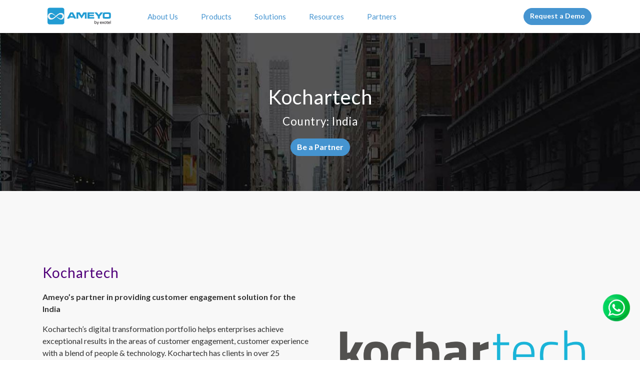

--- FILE ---
content_type: text/html; charset=UTF-8
request_url: https://www.ameyo.com/partners/kochartech/
body_size: 22407
content:
<!doctype html>
<html lang="en-US">
<head><meta charset="UTF-8"><script>if(navigator.userAgent.match(/MSIE|Internet Explorer/i)||navigator.userAgent.match(/Trident\/7\..*?rv:11/i)){var href=document.location.href;if(!href.match(/[?&]nowprocket/)){if(href.indexOf("?")==-1){if(href.indexOf("#")==-1){document.location.href=href+"?nowprocket=1"}else{document.location.href=href.replace("#","?nowprocket=1#")}}else{if(href.indexOf("#")==-1){document.location.href=href+"&nowprocket=1"}else{document.location.href=href.replace("#","&nowprocket=1#")}}}}</script><script>(()=>{class RocketLazyLoadScripts{constructor(){this.v="2.0.4",this.userEvents=["keydown","keyup","mousedown","mouseup","mousemove","mouseover","mouseout","touchmove","touchstart","touchend","touchcancel","wheel","click","dblclick","input"],this.attributeEvents=["onblur","onclick","oncontextmenu","ondblclick","onfocus","onmousedown","onmouseenter","onmouseleave","onmousemove","onmouseout","onmouseover","onmouseup","onmousewheel","onscroll","onsubmit"]}async t(){this.i(),this.o(),/iP(ad|hone)/.test(navigator.userAgent)&&this.h(),this.u(),this.l(this),this.m(),this.k(this),this.p(this),this._(),await Promise.all([this.R(),this.L()]),this.lastBreath=Date.now(),this.S(this),this.P(),this.D(),this.O(),this.M(),await this.C(this.delayedScripts.normal),await this.C(this.delayedScripts.defer),await this.C(this.delayedScripts.async),await this.T(),await this.F(),await this.j(),await this.A(),window.dispatchEvent(new Event("rocket-allScriptsLoaded")),this.everythingLoaded=!0,this.lastTouchEnd&&await new Promise(t=>setTimeout(t,500-Date.now()+this.lastTouchEnd)),this.I(),this.H(),this.U(),this.W()}i(){this.CSPIssue=sessionStorage.getItem("rocketCSPIssue"),document.addEventListener("securitypolicyviolation",t=>{this.CSPIssue||"script-src-elem"!==t.violatedDirective||"data"!==t.blockedURI||(this.CSPIssue=!0,sessionStorage.setItem("rocketCSPIssue",!0))},{isRocket:!0})}o(){window.addEventListener("pageshow",t=>{this.persisted=t.persisted,this.realWindowLoadedFired=!0},{isRocket:!0}),window.addEventListener("pagehide",()=>{this.onFirstUserAction=null},{isRocket:!0})}h(){let t;function e(e){t=e}window.addEventListener("touchstart",e,{isRocket:!0}),window.addEventListener("touchend",function i(o){o.changedTouches[0]&&t.changedTouches[0]&&Math.abs(o.changedTouches[0].pageX-t.changedTouches[0].pageX)<10&&Math.abs(o.changedTouches[0].pageY-t.changedTouches[0].pageY)<10&&o.timeStamp-t.timeStamp<200&&(window.removeEventListener("touchstart",e,{isRocket:!0}),window.removeEventListener("touchend",i,{isRocket:!0}),"INPUT"===o.target.tagName&&"text"===o.target.type||(o.target.dispatchEvent(new TouchEvent("touchend",{target:o.target,bubbles:!0})),o.target.dispatchEvent(new MouseEvent("mouseover",{target:o.target,bubbles:!0})),o.target.dispatchEvent(new PointerEvent("click",{target:o.target,bubbles:!0,cancelable:!0,detail:1,clientX:o.changedTouches[0].clientX,clientY:o.changedTouches[0].clientY})),event.preventDefault()))},{isRocket:!0})}q(t){this.userActionTriggered||("mousemove"!==t.type||this.firstMousemoveIgnored?"keyup"===t.type||"mouseover"===t.type||"mouseout"===t.type||(this.userActionTriggered=!0,this.onFirstUserAction&&this.onFirstUserAction()):this.firstMousemoveIgnored=!0),"click"===t.type&&t.preventDefault(),t.stopPropagation(),t.stopImmediatePropagation(),"touchstart"===this.lastEvent&&"touchend"===t.type&&(this.lastTouchEnd=Date.now()),"click"===t.type&&(this.lastTouchEnd=0),this.lastEvent=t.type,t.composedPath&&t.composedPath()[0].getRootNode()instanceof ShadowRoot&&(t.rocketTarget=t.composedPath()[0]),this.savedUserEvents.push(t)}u(){this.savedUserEvents=[],this.userEventHandler=this.q.bind(this),this.userEvents.forEach(t=>window.addEventListener(t,this.userEventHandler,{passive:!1,isRocket:!0})),document.addEventListener("visibilitychange",this.userEventHandler,{isRocket:!0})}U(){this.userEvents.forEach(t=>window.removeEventListener(t,this.userEventHandler,{passive:!1,isRocket:!0})),document.removeEventListener("visibilitychange",this.userEventHandler,{isRocket:!0}),this.savedUserEvents.forEach(t=>{(t.rocketTarget||t.target).dispatchEvent(new window[t.constructor.name](t.type,t))})}m(){const t="return false",e=Array.from(this.attributeEvents,t=>"data-rocket-"+t),i="["+this.attributeEvents.join("],[")+"]",o="[data-rocket-"+this.attributeEvents.join("],[data-rocket-")+"]",s=(e,i,o)=>{o&&o!==t&&(e.setAttribute("data-rocket-"+i,o),e["rocket"+i]=new Function("event",o),e.setAttribute(i,t))};new MutationObserver(t=>{for(const n of t)"attributes"===n.type&&(n.attributeName.startsWith("data-rocket-")||this.everythingLoaded?n.attributeName.startsWith("data-rocket-")&&this.everythingLoaded&&this.N(n.target,n.attributeName.substring(12)):s(n.target,n.attributeName,n.target.getAttribute(n.attributeName))),"childList"===n.type&&n.addedNodes.forEach(t=>{if(t.nodeType===Node.ELEMENT_NODE)if(this.everythingLoaded)for(const i of[t,...t.querySelectorAll(o)])for(const t of i.getAttributeNames())e.includes(t)&&this.N(i,t.substring(12));else for(const e of[t,...t.querySelectorAll(i)])for(const t of e.getAttributeNames())this.attributeEvents.includes(t)&&s(e,t,e.getAttribute(t))})}).observe(document,{subtree:!0,childList:!0,attributeFilter:[...this.attributeEvents,...e]})}I(){this.attributeEvents.forEach(t=>{document.querySelectorAll("[data-rocket-"+t+"]").forEach(e=>{this.N(e,t)})})}N(t,e){const i=t.getAttribute("data-rocket-"+e);i&&(t.setAttribute(e,i),t.removeAttribute("data-rocket-"+e))}k(t){Object.defineProperty(HTMLElement.prototype,"onclick",{get(){return this.rocketonclick||null},set(e){this.rocketonclick=e,this.setAttribute(t.everythingLoaded?"onclick":"data-rocket-onclick","this.rocketonclick(event)")}})}S(t){function e(e,i){let o=e[i];e[i]=null,Object.defineProperty(e,i,{get:()=>o,set(s){t.everythingLoaded?o=s:e["rocket"+i]=o=s}})}e(document,"onreadystatechange"),e(window,"onload"),e(window,"onpageshow");try{Object.defineProperty(document,"readyState",{get:()=>t.rocketReadyState,set(e){t.rocketReadyState=e},configurable:!0}),document.readyState="loading"}catch(t){console.log("WPRocket DJE readyState conflict, bypassing")}}l(t){this.originalAddEventListener=EventTarget.prototype.addEventListener,this.originalRemoveEventListener=EventTarget.prototype.removeEventListener,this.savedEventListeners=[],EventTarget.prototype.addEventListener=function(e,i,o){o&&o.isRocket||!t.B(e,this)&&!t.userEvents.includes(e)||t.B(e,this)&&!t.userActionTriggered||e.startsWith("rocket-")||t.everythingLoaded?t.originalAddEventListener.call(this,e,i,o):(t.savedEventListeners.push({target:this,remove:!1,type:e,func:i,options:o}),"mouseenter"!==e&&"mouseleave"!==e||t.originalAddEventListener.call(this,e,t.savedUserEvents.push,o))},EventTarget.prototype.removeEventListener=function(e,i,o){o&&o.isRocket||!t.B(e,this)&&!t.userEvents.includes(e)||t.B(e,this)&&!t.userActionTriggered||e.startsWith("rocket-")||t.everythingLoaded?t.originalRemoveEventListener.call(this,e,i,o):t.savedEventListeners.push({target:this,remove:!0,type:e,func:i,options:o})}}J(t,e){this.savedEventListeners=this.savedEventListeners.filter(i=>{let o=i.type,s=i.target||window;return e!==o||t!==s||(this.B(o,s)&&(i.type="rocket-"+o),this.$(i),!1)})}H(){EventTarget.prototype.addEventListener=this.originalAddEventListener,EventTarget.prototype.removeEventListener=this.originalRemoveEventListener,this.savedEventListeners.forEach(t=>this.$(t))}$(t){t.remove?this.originalRemoveEventListener.call(t.target,t.type,t.func,t.options):this.originalAddEventListener.call(t.target,t.type,t.func,t.options)}p(t){let e;function i(e){return t.everythingLoaded?e:e.split(" ").map(t=>"load"===t||t.startsWith("load.")?"rocket-jquery-load":t).join(" ")}function o(o){function s(e){const s=o.fn[e];o.fn[e]=o.fn.init.prototype[e]=function(){return this[0]===window&&t.userActionTriggered&&("string"==typeof arguments[0]||arguments[0]instanceof String?arguments[0]=i(arguments[0]):"object"==typeof arguments[0]&&Object.keys(arguments[0]).forEach(t=>{const e=arguments[0][t];delete arguments[0][t],arguments[0][i(t)]=e})),s.apply(this,arguments),this}}if(o&&o.fn&&!t.allJQueries.includes(o)){const e={DOMContentLoaded:[],"rocket-DOMContentLoaded":[]};for(const t in e)document.addEventListener(t,()=>{e[t].forEach(t=>t())},{isRocket:!0});o.fn.ready=o.fn.init.prototype.ready=function(i){function s(){parseInt(o.fn.jquery)>2?setTimeout(()=>i.bind(document)(o)):i.bind(document)(o)}return"function"==typeof i&&(t.realDomReadyFired?!t.userActionTriggered||t.fauxDomReadyFired?s():e["rocket-DOMContentLoaded"].push(s):e.DOMContentLoaded.push(s)),o([])},s("on"),s("one"),s("off"),t.allJQueries.push(o)}e=o}t.allJQueries=[],o(window.jQuery),Object.defineProperty(window,"jQuery",{get:()=>e,set(t){o(t)}})}P(){const t=new Map;document.write=document.writeln=function(e){const i=document.currentScript,o=document.createRange(),s=i.parentElement;let n=t.get(i);void 0===n&&(n=i.nextSibling,t.set(i,n));const c=document.createDocumentFragment();o.setStart(c,0),c.appendChild(o.createContextualFragment(e)),s.insertBefore(c,n)}}async R(){return new Promise(t=>{this.userActionTriggered?t():this.onFirstUserAction=t})}async L(){return new Promise(t=>{document.addEventListener("DOMContentLoaded",()=>{this.realDomReadyFired=!0,t()},{isRocket:!0})})}async j(){return this.realWindowLoadedFired?Promise.resolve():new Promise(t=>{window.addEventListener("load",t,{isRocket:!0})})}M(){this.pendingScripts=[];this.scriptsMutationObserver=new MutationObserver(t=>{for(const e of t)e.addedNodes.forEach(t=>{"SCRIPT"!==t.tagName||t.noModule||t.isWPRocket||this.pendingScripts.push({script:t,promise:new Promise(e=>{const i=()=>{const i=this.pendingScripts.findIndex(e=>e.script===t);i>=0&&this.pendingScripts.splice(i,1),e()};t.addEventListener("load",i,{isRocket:!0}),t.addEventListener("error",i,{isRocket:!0}),setTimeout(i,1e3)})})})}),this.scriptsMutationObserver.observe(document,{childList:!0,subtree:!0})}async F(){await this.X(),this.pendingScripts.length?(await this.pendingScripts[0].promise,await this.F()):this.scriptsMutationObserver.disconnect()}D(){this.delayedScripts={normal:[],async:[],defer:[]},document.querySelectorAll("script[type$=rocketlazyloadscript]").forEach(t=>{t.hasAttribute("data-rocket-src")?t.hasAttribute("async")&&!1!==t.async?this.delayedScripts.async.push(t):t.hasAttribute("defer")&&!1!==t.defer||"module"===t.getAttribute("data-rocket-type")?this.delayedScripts.defer.push(t):this.delayedScripts.normal.push(t):this.delayedScripts.normal.push(t)})}async _(){await this.L();let t=[];document.querySelectorAll("script[type$=rocketlazyloadscript][data-rocket-src]").forEach(e=>{let i=e.getAttribute("data-rocket-src");if(i&&!i.startsWith("data:")){i.startsWith("//")&&(i=location.protocol+i);try{const o=new URL(i).origin;o!==location.origin&&t.push({src:o,crossOrigin:e.crossOrigin||"module"===e.getAttribute("data-rocket-type")})}catch(t){}}}),t=[...new Map(t.map(t=>[JSON.stringify(t),t])).values()],this.Y(t,"preconnect")}async G(t){if(await this.K(),!0!==t.noModule||!("noModule"in HTMLScriptElement.prototype))return new Promise(e=>{let i;function o(){(i||t).setAttribute("data-rocket-status","executed"),e()}try{if(navigator.userAgent.includes("Firefox/")||""===navigator.vendor||this.CSPIssue)i=document.createElement("script"),[...t.attributes].forEach(t=>{let e=t.nodeName;"type"!==e&&("data-rocket-type"===e&&(e="type"),"data-rocket-src"===e&&(e="src"),i.setAttribute(e,t.nodeValue))}),t.text&&(i.text=t.text),t.nonce&&(i.nonce=t.nonce),i.hasAttribute("src")?(i.addEventListener("load",o,{isRocket:!0}),i.addEventListener("error",()=>{i.setAttribute("data-rocket-status","failed-network"),e()},{isRocket:!0}),setTimeout(()=>{i.isConnected||e()},1)):(i.text=t.text,o()),i.isWPRocket=!0,t.parentNode.replaceChild(i,t);else{const i=t.getAttribute("data-rocket-type"),s=t.getAttribute("data-rocket-src");i?(t.type=i,t.removeAttribute("data-rocket-type")):t.removeAttribute("type"),t.addEventListener("load",o,{isRocket:!0}),t.addEventListener("error",i=>{this.CSPIssue&&i.target.src.startsWith("data:")?(console.log("WPRocket: CSP fallback activated"),t.removeAttribute("src"),this.G(t).then(e)):(t.setAttribute("data-rocket-status","failed-network"),e())},{isRocket:!0}),s?(t.fetchPriority="high",t.removeAttribute("data-rocket-src"),t.src=s):t.src="data:text/javascript;base64,"+window.btoa(unescape(encodeURIComponent(t.text)))}}catch(i){t.setAttribute("data-rocket-status","failed-transform"),e()}});t.setAttribute("data-rocket-status","skipped")}async C(t){const e=t.shift();return e?(e.isConnected&&await this.G(e),this.C(t)):Promise.resolve()}O(){this.Y([...this.delayedScripts.normal,...this.delayedScripts.defer,...this.delayedScripts.async],"preload")}Y(t,e){this.trash=this.trash||[];let i=!0;var o=document.createDocumentFragment();t.forEach(t=>{const s=t.getAttribute&&t.getAttribute("data-rocket-src")||t.src;if(s&&!s.startsWith("data:")){const n=document.createElement("link");n.href=s,n.rel=e,"preconnect"!==e&&(n.as="script",n.fetchPriority=i?"high":"low"),t.getAttribute&&"module"===t.getAttribute("data-rocket-type")&&(n.crossOrigin=!0),t.crossOrigin&&(n.crossOrigin=t.crossOrigin),t.integrity&&(n.integrity=t.integrity),t.nonce&&(n.nonce=t.nonce),o.appendChild(n),this.trash.push(n),i=!1}}),document.head.appendChild(o)}W(){this.trash.forEach(t=>t.remove())}async T(){try{document.readyState="interactive"}catch(t){}this.fauxDomReadyFired=!0;try{await this.K(),this.J(document,"readystatechange"),document.dispatchEvent(new Event("rocket-readystatechange")),await this.K(),document.rocketonreadystatechange&&document.rocketonreadystatechange(),await this.K(),this.J(document,"DOMContentLoaded"),document.dispatchEvent(new Event("rocket-DOMContentLoaded")),await this.K(),this.J(window,"DOMContentLoaded"),window.dispatchEvent(new Event("rocket-DOMContentLoaded"))}catch(t){console.error(t)}}async A(){try{document.readyState="complete"}catch(t){}try{await this.K(),this.J(document,"readystatechange"),document.dispatchEvent(new Event("rocket-readystatechange")),await this.K(),document.rocketonreadystatechange&&document.rocketonreadystatechange(),await this.K(),this.J(window,"load"),window.dispatchEvent(new Event("rocket-load")),await this.K(),window.rocketonload&&window.rocketonload(),await this.K(),this.allJQueries.forEach(t=>t(window).trigger("rocket-jquery-load")),await this.K(),this.J(window,"pageshow");const t=new Event("rocket-pageshow");t.persisted=this.persisted,window.dispatchEvent(t),await this.K(),window.rocketonpageshow&&window.rocketonpageshow({persisted:this.persisted})}catch(t){console.error(t)}}async K(){Date.now()-this.lastBreath>45&&(await this.X(),this.lastBreath=Date.now())}async X(){return document.hidden?new Promise(t=>setTimeout(t)):new Promise(t=>requestAnimationFrame(t))}B(t,e){return e===document&&"readystatechange"===t||(e===document&&"DOMContentLoaded"===t||(e===window&&"DOMContentLoaded"===t||(e===window&&"load"===t||e===window&&"pageshow"===t)))}static run(){(new RocketLazyLoadScripts).t()}}RocketLazyLoadScripts.run()})();</script>

<meta name="viewport" content="width=device-width, initial-scale=1">
<meta name="theme-color" content="#4594d0">
<meta name="msapplication-navbutton-color" content="#4594d0" /> 
<meta name="apple-mobile-web-app-capable" content="yes">
<meta name="apple-mobile-web-app-status-bar-style" content="black-translucent">
<meta name="apple-mobile-web-app-status-bar-style" content="#4594d0" />

<!-- preload logo and image -->
<link rel="preload" width="150" height="40" as="image" href="/wp-content/uploads/2022/03/ameyo-logo.png" >
<link rel="preload" width="120" height="120" as="image" href="/wp-content/uploads/2022/03/loading.svg" >
<!-- logo end -->

<!-- preconnect and preload fonts -->
<!-- <link rel="preconnect" href="https://fonts.googleapis.com">
<link rel="preconnect" href="https://fonts.gstatic.com" crossorigin>
<link rel="preload" as="style" href="https://fonts.googleapis.com/css2?family=Lato:wght@400;700&family=Poppins:wght@200;300;400;500;600;700&display=swap" rel="stylesheet"> -->


<!-- fonts end -->

 <meta property="og:title" content="Kochartech">  <meta property="og:description" content="">
 <meta property="og:image" content="https://www.ameyo.com/wp-content/uploads/2021/01/KTech-logo-png-1-1024x1024-1.png"> <meta name="twitter:image" content="https://www.ameyo.com/wp-content/uploads/2021/01/KTech-logo-png-1-1024x1024-1.png">  <style type="text/css">.custku-loader {position: fixed; width: 100%; top: 0; left: 0; z-index: 99999; bottom: 0; right: 0; height: 100%; min-height: 96vh; background: #fff; overflow: hidden; text-align: center; max-height: 100vh;} .custku-loader img { margin: 0 auto; margin-top: 45vh; display:block; } </style>
<script>var et_site_url='https://www.ameyo.com';var et_post_id='116810';function et_core_page_resource_fallback(a,b){"undefined"===typeof b&&(b=a.sheet.cssRules&&0===a.sheet.cssRules.length);b&&(a.onerror=null,a.onload=null,a.href?a.href=et_site_url+"/?et_core_page_resource="+a.id+et_post_id:a.src&&(a.src=et_site_url+"/?et_core_page_resource="+a.id+et_post_id))}
</script><meta name='robots' content='index, follow, max-image-preview:large, max-snippet:-1, max-video-preview:-1' />

	<!-- This site is optimized with the Yoast SEO plugin v26.6 - https://yoast.com/wordpress/plugins/seo/ -->
	<title>Kochartech</title>
<link data-rocket-prefetch href="https://go.ameyo.com" rel="dns-prefetch">
<link data-rocket-prefetch href="https://fonts.googleapis.com" rel="dns-prefetch">
<link data-rocket-preload as="style" href="https://fonts.googleapis.com/css2?family=Lato:wght@400;700&#038;family=Poppins:wght@200;300;400;500;600;700&#038;family=Epilogue:wght@400;500;600;700&#038;display=swap" rel="preload">
<link data-rocket-preload as="style" href="https://fonts.googleapis.com/css?family=Open%20Sans%3A400%2C700&#038;display=swap" rel="preload">
<link href="https://fonts.googleapis.com/css2?family=Lato:wght@400;700&#038;family=Poppins:wght@200;300;400;500;600;700&#038;family=Epilogue:wght@400;500;600;700&#038;display=swap" media="print" onload="this.media=&#039;all&#039;" rel="stylesheet">
<noscript data-wpr-hosted-gf-parameters=""><link rel="stylesheet" href="https://fonts.googleapis.com/css2?family=Lato:wght@400;700&#038;family=Poppins:wght@200;300;400;500;600;700&#038;family=Epilogue:wght@400;500;600;700&#038;display=swap"></noscript>
<link href="https://fonts.googleapis.com/css?family=Open%20Sans%3A400%2C700&#038;display=swap" media="print" onload="this.media=&#039;all&#039;" rel="stylesheet">
<noscript data-wpr-hosted-gf-parameters=""><link rel="stylesheet" href="https://fonts.googleapis.com/css?family=Open%20Sans%3A400%2C700&#038;display=swap"></noscript><link rel="preload" data-rocket-preload as="image" href="https://www.ameyo.com/wp-content/themes/ameyo/images/bg-banner.jpg" fetchpriority="high">
	<meta name="description" content="Kochartech’s digital transformation portfolio helps enterprises achieve exceptional results in the areas of customer engagement, CX" />
	<link rel="canonical" href="https://www.ameyo.com/partners/kochartech/" />
	<meta property="og:locale" content="en_US" />
	<meta property="og:type" content="article" />
	<meta property="og:title" content="Kochartech" />
	<meta property="og:description" content="Kochartech’s digital transformation portfolio helps enterprises achieve exceptional results in the areas of customer engagement, CX" />
	<meta property="og:url" content="https://www.ameyo.com/partners/kochartech/" />
	<meta property="og:site_name" content="Ameyo" />
	<meta property="article:modified_time" content="2022-05-27T12:32:03+00:00" />
	<meta property="og:image" content="https://www.ameyo.com/wp-content/uploads/2021/01/KTech-logo-png-1-1024x1024-1.png" />
	<meta property="og:image:width" content="1024" />
	<meta property="og:image:height" content="1024" />
	<meta property="og:image:type" content="image/png" />
	<meta name="twitter:card" content="summary_large_image" />
	<script type="application/ld+json" class="yoast-schema-graph">{"@context":"https://schema.org","@graph":[{"@type":"WebPage","@id":"https://www.ameyo.com/partners/kochartech/","url":"https://www.ameyo.com/partners/kochartech/","name":"Kochartech","isPartOf":{"@id":"https://www.ameyo.com/#website"},"primaryImageOfPage":{"@id":"https://www.ameyo.com/partners/kochartech/#primaryimage"},"image":{"@id":"https://www.ameyo.com/partners/kochartech/#primaryimage"},"thumbnailUrl":"https://www.ameyo.com/wp-content/uploads/2021/01/KTech-logo-png-1-1024x1024-1.png","datePublished":"2022-05-27T12:32:01+00:00","dateModified":"2022-05-27T12:32:03+00:00","description":"Kochartech’s digital transformation portfolio helps enterprises achieve exceptional results in the areas of customer engagement, CX","breadcrumb":{"@id":"https://www.ameyo.com/partners/kochartech/#breadcrumb"},"inLanguage":"en-US","potentialAction":[{"@type":"ReadAction","target":["https://www.ameyo.com/partners/kochartech/"]}]},{"@type":"ImageObject","inLanguage":"en-US","@id":"https://www.ameyo.com/partners/kochartech/#primaryimage","url":"https://www.ameyo.com/wp-content/uploads/2021/01/KTech-logo-png-1-1024x1024-1.png","contentUrl":"https://www.ameyo.com/wp-content/uploads/2021/01/KTech-logo-png-1-1024x1024-1.png","width":1024,"height":1024,"caption":"Kochartech"},{"@type":"BreadcrumbList","@id":"https://www.ameyo.com/partners/kochartech/#breadcrumb","itemListElement":[{"@type":"ListItem","position":1,"name":"Home","item":"https://www.ameyo.com/"},{"@type":"ListItem","position":2,"name":"Partners Directory","item":"https://www.ameyo.com/partner-directory/"},{"@type":"ListItem","position":3,"name":"Kochartech"}]},{"@type":"WebSite","@id":"https://www.ameyo.com/#website","url":"https://www.ameyo.com/","name":"Ameyo","description":"","potentialAction":[{"@type":"SearchAction","target":{"@type":"EntryPoint","urlTemplate":"https://www.ameyo.com/?s={search_term_string}"},"query-input":{"@type":"PropertyValueSpecification","valueRequired":true,"valueName":"search_term_string"}}],"inLanguage":"en-US"}]}</script>
	<!-- / Yoast SEO plugin. -->


<link href='https://fonts.gstatic.com' crossorigin rel='preconnect' />
<link rel="alternate" type="application/rss+xml" title="Ameyo &raquo; Feed" href="https://www.ameyo.com/feed/" />
<link rel="alternate" type="application/rss+xml" title="Ameyo &raquo; Comments Feed" href="https://www.ameyo.com/comments/feed/" />
<link rel="alternate" title="oEmbed (JSON)" type="application/json+oembed" href="https://www.ameyo.com/wp-json/oembed/1.0/embed?url=https%3A%2F%2Fwww.ameyo.com%2Fpartners%2Fkochartech%2F" />
<link rel="alternate" title="oEmbed (XML)" type="text/xml+oembed" href="https://www.ameyo.com/wp-json/oembed/1.0/embed?url=https%3A%2F%2Fwww.ameyo.com%2Fpartners%2Fkochartech%2F&#038;format=xml" />
<style id='wp-img-auto-sizes-contain-inline-css' type='text/css'>
img:is([sizes=auto i],[sizes^="auto," i]){contain-intrinsic-size:3000px 1500px}
/*# sourceURL=wp-img-auto-sizes-contain-inline-css */
</style>
<style id='wp-emoji-styles-inline-css' type='text/css'>

	img.wp-smiley, img.emoji {
		display: inline !important;
		border: none !important;
		box-shadow: none !important;
		height: 1em !important;
		width: 1em !important;
		margin: 0 0.07em !important;
		vertical-align: -0.1em !important;
		background: none !important;
		padding: 0 !important;
	}
/*# sourceURL=wp-emoji-styles-inline-css */
</style>
<style id='wp-block-library-inline-css' type='text/css'>
:root{--wp-block-synced-color:#7a00df;--wp-block-synced-color--rgb:122,0,223;--wp-bound-block-color:var(--wp-block-synced-color);--wp-editor-canvas-background:#ddd;--wp-admin-theme-color:#007cba;--wp-admin-theme-color--rgb:0,124,186;--wp-admin-theme-color-darker-10:#006ba1;--wp-admin-theme-color-darker-10--rgb:0,107,160.5;--wp-admin-theme-color-darker-20:#005a87;--wp-admin-theme-color-darker-20--rgb:0,90,135;--wp-admin-border-width-focus:2px}@media (min-resolution:192dpi){:root{--wp-admin-border-width-focus:1.5px}}.wp-element-button{cursor:pointer}:root .has-very-light-gray-background-color{background-color:#eee}:root .has-very-dark-gray-background-color{background-color:#313131}:root .has-very-light-gray-color{color:#eee}:root .has-very-dark-gray-color{color:#313131}:root .has-vivid-green-cyan-to-vivid-cyan-blue-gradient-background{background:linear-gradient(135deg,#00d084,#0693e3)}:root .has-purple-crush-gradient-background{background:linear-gradient(135deg,#34e2e4,#4721fb 50%,#ab1dfe)}:root .has-hazy-dawn-gradient-background{background:linear-gradient(135deg,#faaca8,#dad0ec)}:root .has-subdued-olive-gradient-background{background:linear-gradient(135deg,#fafae1,#67a671)}:root .has-atomic-cream-gradient-background{background:linear-gradient(135deg,#fdd79a,#004a59)}:root .has-nightshade-gradient-background{background:linear-gradient(135deg,#330968,#31cdcf)}:root .has-midnight-gradient-background{background:linear-gradient(135deg,#020381,#2874fc)}:root{--wp--preset--font-size--normal:16px;--wp--preset--font-size--huge:42px}.has-regular-font-size{font-size:1em}.has-larger-font-size{font-size:2.625em}.has-normal-font-size{font-size:var(--wp--preset--font-size--normal)}.has-huge-font-size{font-size:var(--wp--preset--font-size--huge)}.has-text-align-center{text-align:center}.has-text-align-left{text-align:left}.has-text-align-right{text-align:right}.has-fit-text{white-space:nowrap!important}#end-resizable-editor-section{display:none}.aligncenter{clear:both}.items-justified-left{justify-content:flex-start}.items-justified-center{justify-content:center}.items-justified-right{justify-content:flex-end}.items-justified-space-between{justify-content:space-between}.screen-reader-text{border:0;clip-path:inset(50%);height:1px;margin:-1px;overflow:hidden;padding:0;position:absolute;width:1px;word-wrap:normal!important}.screen-reader-text:focus{background-color:#ddd;clip-path:none;color:#444;display:block;font-size:1em;height:auto;left:5px;line-height:normal;padding:15px 23px 14px;text-decoration:none;top:5px;width:auto;z-index:100000}html :where(.has-border-color){border-style:solid}html :where([style*=border-top-color]){border-top-style:solid}html :where([style*=border-right-color]){border-right-style:solid}html :where([style*=border-bottom-color]){border-bottom-style:solid}html :where([style*=border-left-color]){border-left-style:solid}html :where([style*=border-width]){border-style:solid}html :where([style*=border-top-width]){border-top-style:solid}html :where([style*=border-right-width]){border-right-style:solid}html :where([style*=border-bottom-width]){border-bottom-style:solid}html :where([style*=border-left-width]){border-left-style:solid}html :where(img[class*=wp-image-]){height:auto;max-width:100%}:where(figure){margin:0 0 1em}html :where(.is-position-sticky){--wp-admin--admin-bar--position-offset:var(--wp-admin--admin-bar--height,0px)}@media screen and (max-width:600px){html :where(.is-position-sticky){--wp-admin--admin-bar--position-offset:0px}}

/*# sourceURL=wp-block-library-inline-css */
</style><style id='global-styles-inline-css' type='text/css'>
:root{--wp--preset--aspect-ratio--square: 1;--wp--preset--aspect-ratio--4-3: 4/3;--wp--preset--aspect-ratio--3-4: 3/4;--wp--preset--aspect-ratio--3-2: 3/2;--wp--preset--aspect-ratio--2-3: 2/3;--wp--preset--aspect-ratio--16-9: 16/9;--wp--preset--aspect-ratio--9-16: 9/16;--wp--preset--color--black: #000000;--wp--preset--color--cyan-bluish-gray: #abb8c3;--wp--preset--color--white: #ffffff;--wp--preset--color--pale-pink: #f78da7;--wp--preset--color--vivid-red: #cf2e2e;--wp--preset--color--luminous-vivid-orange: #ff6900;--wp--preset--color--luminous-vivid-amber: #fcb900;--wp--preset--color--light-green-cyan: #7bdcb5;--wp--preset--color--vivid-green-cyan: #00d084;--wp--preset--color--pale-cyan-blue: #8ed1fc;--wp--preset--color--vivid-cyan-blue: #0693e3;--wp--preset--color--vivid-purple: #9b51e0;--wp--preset--gradient--vivid-cyan-blue-to-vivid-purple: linear-gradient(135deg,rgb(6,147,227) 0%,rgb(155,81,224) 100%);--wp--preset--gradient--light-green-cyan-to-vivid-green-cyan: linear-gradient(135deg,rgb(122,220,180) 0%,rgb(0,208,130) 100%);--wp--preset--gradient--luminous-vivid-amber-to-luminous-vivid-orange: linear-gradient(135deg,rgb(252,185,0) 0%,rgb(255,105,0) 100%);--wp--preset--gradient--luminous-vivid-orange-to-vivid-red: linear-gradient(135deg,rgb(255,105,0) 0%,rgb(207,46,46) 100%);--wp--preset--gradient--very-light-gray-to-cyan-bluish-gray: linear-gradient(135deg,rgb(238,238,238) 0%,rgb(169,184,195) 100%);--wp--preset--gradient--cool-to-warm-spectrum: linear-gradient(135deg,rgb(74,234,220) 0%,rgb(151,120,209) 20%,rgb(207,42,186) 40%,rgb(238,44,130) 60%,rgb(251,105,98) 80%,rgb(254,248,76) 100%);--wp--preset--gradient--blush-light-purple: linear-gradient(135deg,rgb(255,206,236) 0%,rgb(152,150,240) 100%);--wp--preset--gradient--blush-bordeaux: linear-gradient(135deg,rgb(254,205,165) 0%,rgb(254,45,45) 50%,rgb(107,0,62) 100%);--wp--preset--gradient--luminous-dusk: linear-gradient(135deg,rgb(255,203,112) 0%,rgb(199,81,192) 50%,rgb(65,88,208) 100%);--wp--preset--gradient--pale-ocean: linear-gradient(135deg,rgb(255,245,203) 0%,rgb(182,227,212) 50%,rgb(51,167,181) 100%);--wp--preset--gradient--electric-grass: linear-gradient(135deg,rgb(202,248,128) 0%,rgb(113,206,126) 100%);--wp--preset--gradient--midnight: linear-gradient(135deg,rgb(2,3,129) 0%,rgb(40,116,252) 100%);--wp--preset--font-size--small: 13px;--wp--preset--font-size--medium: 20px;--wp--preset--font-size--large: 36px;--wp--preset--font-size--x-large: 42px;--wp--preset--spacing--20: 0.44rem;--wp--preset--spacing--30: 0.67rem;--wp--preset--spacing--40: 1rem;--wp--preset--spacing--50: 1.5rem;--wp--preset--spacing--60: 2.25rem;--wp--preset--spacing--70: 3.38rem;--wp--preset--spacing--80: 5.06rem;--wp--preset--shadow--natural: 6px 6px 9px rgba(0, 0, 0, 0.2);--wp--preset--shadow--deep: 12px 12px 50px rgba(0, 0, 0, 0.4);--wp--preset--shadow--sharp: 6px 6px 0px rgba(0, 0, 0, 0.2);--wp--preset--shadow--outlined: 6px 6px 0px -3px rgb(255, 255, 255), 6px 6px rgb(0, 0, 0);--wp--preset--shadow--crisp: 6px 6px 0px rgb(0, 0, 0);}:where(.is-layout-flex){gap: 0.5em;}:where(.is-layout-grid){gap: 0.5em;}body .is-layout-flex{display: flex;}.is-layout-flex{flex-wrap: wrap;align-items: center;}.is-layout-flex > :is(*, div){margin: 0;}body .is-layout-grid{display: grid;}.is-layout-grid > :is(*, div){margin: 0;}:where(.wp-block-columns.is-layout-flex){gap: 2em;}:where(.wp-block-columns.is-layout-grid){gap: 2em;}:where(.wp-block-post-template.is-layout-flex){gap: 1.25em;}:where(.wp-block-post-template.is-layout-grid){gap: 1.25em;}.has-black-color{color: var(--wp--preset--color--black) !important;}.has-cyan-bluish-gray-color{color: var(--wp--preset--color--cyan-bluish-gray) !important;}.has-white-color{color: var(--wp--preset--color--white) !important;}.has-pale-pink-color{color: var(--wp--preset--color--pale-pink) !important;}.has-vivid-red-color{color: var(--wp--preset--color--vivid-red) !important;}.has-luminous-vivid-orange-color{color: var(--wp--preset--color--luminous-vivid-orange) !important;}.has-luminous-vivid-amber-color{color: var(--wp--preset--color--luminous-vivid-amber) !important;}.has-light-green-cyan-color{color: var(--wp--preset--color--light-green-cyan) !important;}.has-vivid-green-cyan-color{color: var(--wp--preset--color--vivid-green-cyan) !important;}.has-pale-cyan-blue-color{color: var(--wp--preset--color--pale-cyan-blue) !important;}.has-vivid-cyan-blue-color{color: var(--wp--preset--color--vivid-cyan-blue) !important;}.has-vivid-purple-color{color: var(--wp--preset--color--vivid-purple) !important;}.has-black-background-color{background-color: var(--wp--preset--color--black) !important;}.has-cyan-bluish-gray-background-color{background-color: var(--wp--preset--color--cyan-bluish-gray) !important;}.has-white-background-color{background-color: var(--wp--preset--color--white) !important;}.has-pale-pink-background-color{background-color: var(--wp--preset--color--pale-pink) !important;}.has-vivid-red-background-color{background-color: var(--wp--preset--color--vivid-red) !important;}.has-luminous-vivid-orange-background-color{background-color: var(--wp--preset--color--luminous-vivid-orange) !important;}.has-luminous-vivid-amber-background-color{background-color: var(--wp--preset--color--luminous-vivid-amber) !important;}.has-light-green-cyan-background-color{background-color: var(--wp--preset--color--light-green-cyan) !important;}.has-vivid-green-cyan-background-color{background-color: var(--wp--preset--color--vivid-green-cyan) !important;}.has-pale-cyan-blue-background-color{background-color: var(--wp--preset--color--pale-cyan-blue) !important;}.has-vivid-cyan-blue-background-color{background-color: var(--wp--preset--color--vivid-cyan-blue) !important;}.has-vivid-purple-background-color{background-color: var(--wp--preset--color--vivid-purple) !important;}.has-black-border-color{border-color: var(--wp--preset--color--black) !important;}.has-cyan-bluish-gray-border-color{border-color: var(--wp--preset--color--cyan-bluish-gray) !important;}.has-white-border-color{border-color: var(--wp--preset--color--white) !important;}.has-pale-pink-border-color{border-color: var(--wp--preset--color--pale-pink) !important;}.has-vivid-red-border-color{border-color: var(--wp--preset--color--vivid-red) !important;}.has-luminous-vivid-orange-border-color{border-color: var(--wp--preset--color--luminous-vivid-orange) !important;}.has-luminous-vivid-amber-border-color{border-color: var(--wp--preset--color--luminous-vivid-amber) !important;}.has-light-green-cyan-border-color{border-color: var(--wp--preset--color--light-green-cyan) !important;}.has-vivid-green-cyan-border-color{border-color: var(--wp--preset--color--vivid-green-cyan) !important;}.has-pale-cyan-blue-border-color{border-color: var(--wp--preset--color--pale-cyan-blue) !important;}.has-vivid-cyan-blue-border-color{border-color: var(--wp--preset--color--vivid-cyan-blue) !important;}.has-vivid-purple-border-color{border-color: var(--wp--preset--color--vivid-purple) !important;}.has-vivid-cyan-blue-to-vivid-purple-gradient-background{background: var(--wp--preset--gradient--vivid-cyan-blue-to-vivid-purple) !important;}.has-light-green-cyan-to-vivid-green-cyan-gradient-background{background: var(--wp--preset--gradient--light-green-cyan-to-vivid-green-cyan) !important;}.has-luminous-vivid-amber-to-luminous-vivid-orange-gradient-background{background: var(--wp--preset--gradient--luminous-vivid-amber-to-luminous-vivid-orange) !important;}.has-luminous-vivid-orange-to-vivid-red-gradient-background{background: var(--wp--preset--gradient--luminous-vivid-orange-to-vivid-red) !important;}.has-very-light-gray-to-cyan-bluish-gray-gradient-background{background: var(--wp--preset--gradient--very-light-gray-to-cyan-bluish-gray) !important;}.has-cool-to-warm-spectrum-gradient-background{background: var(--wp--preset--gradient--cool-to-warm-spectrum) !important;}.has-blush-light-purple-gradient-background{background: var(--wp--preset--gradient--blush-light-purple) !important;}.has-blush-bordeaux-gradient-background{background: var(--wp--preset--gradient--blush-bordeaux) !important;}.has-luminous-dusk-gradient-background{background: var(--wp--preset--gradient--luminous-dusk) !important;}.has-pale-ocean-gradient-background{background: var(--wp--preset--gradient--pale-ocean) !important;}.has-electric-grass-gradient-background{background: var(--wp--preset--gradient--electric-grass) !important;}.has-midnight-gradient-background{background: var(--wp--preset--gradient--midnight) !important;}.has-small-font-size{font-size: var(--wp--preset--font-size--small) !important;}.has-medium-font-size{font-size: var(--wp--preset--font-size--medium) !important;}.has-large-font-size{font-size: var(--wp--preset--font-size--large) !important;}.has-x-large-font-size{font-size: var(--wp--preset--font-size--x-large) !important;}
/*# sourceURL=global-styles-inline-css */
</style>

<style id='classic-theme-styles-inline-css' type='text/css'>
/*! This file is auto-generated */
.wp-block-button__link{color:#fff;background-color:#32373c;border-radius:9999px;box-shadow:none;text-decoration:none;padding:calc(.667em + 2px) calc(1.333em + 2px);font-size:1.125em}.wp-block-file__button{background:#32373c;color:#fff;text-decoration:none}
/*# sourceURL=/wp-includes/css/classic-themes.min.css */
</style>
<link data-minify="1" rel='stylesheet' id='awsm-jobs-general-css' href='https://www.ameyo.com/wp-content/cache/min/1/wp-content/plugins/wp-job-openings/assets/css/general.min.css?ver=1718026122' type='text/css' media='all' />
<link rel='stylesheet' id='awsm-jobs-style-css' href='https://www.ameyo.com/wp-content/plugins/wp-job-openings/assets/css/style.min.css?ver=3.5.4' type='text/css' media='all' />
<link data-minify="1" rel='stylesheet' id='cookie-law-info-css' href='https://www.ameyo.com/wp-content/cache/min/1/wp-content/plugins/cookie-law-info/legacy/public/css/cookie-law-info-public.css?ver=1718026122' type='text/css' media='all' />
<link data-minify="1" rel='stylesheet' id='cookie-law-info-gdpr-css' href='https://www.ameyo.com/wp-content/cache/min/1/wp-content/plugins/cookie-law-info/legacy/public/css/cookie-law-info-gdpr.css?ver=1718026122' type='text/css' media='all' />
<link data-minify="1" rel='stylesheet' id='contact-form-7-css' href='https://www.ameyo.com/wp-content/cache/min/1/wp-content/plugins/contact-form-7/includes/css/styles.css?ver=1718026122' type='text/css' media='all' />
<link data-minify="1" rel='stylesheet' id='wpcf7-redirect-script-frontend-css' href='https://www.ameyo.com/wp-content/cache/min/1/wp-content/plugins/wpcf7-redirect/build/assets/frontend-script.css?ver=1767598406' type='text/css' media='all' />
<link data-minify="1" rel='stylesheet' id='megamenu-css' href='https://www.ameyo.com/wp-content/cache/min/1/wp-content/uploads/maxmegamenu/style.css?ver=1718026122' type='text/css' media='all' />
<link data-minify="1" rel='stylesheet' id='dashicons-css' href='https://www.ameyo.com/wp-content/cache/min/1/wp-includes/css/dashicons.min.css?ver=1718026122' type='text/css' media='all' />
<link data-minify="1" rel='stylesheet' id='ameyodrishtisoft-style-css' href='https://www.ameyo.com/wp-content/cache/min/1/wp-content/themes/ameyo/style.css?ver=1718026122' type='text/css' media='all' />
<script type="text/javascript" src="https://www.ameyo.com/wp-includes/js/jquery/jquery.min.js?ver=3.7.1" id="jquery-core-js"></script>
<script type="text/javascript" src="https://www.ameyo.com/wp-includes/js/jquery/jquery-migrate.min.js?ver=3.4.1" id="jquery-migrate-js"></script>
<script type="text/javascript" id="cookie-law-info-js-extra">
/* <![CDATA[ */
var Cli_Data = {"nn_cookie_ids":[],"cookielist":[],"non_necessary_cookies":[],"ccpaEnabled":"","ccpaRegionBased":"","ccpaBarEnabled":"","strictlyEnabled":["necessary","obligatoire"],"ccpaType":"gdpr","js_blocking":"1","custom_integration":"","triggerDomRefresh":"","secure_cookies":""};
var cli_cookiebar_settings = {"animate_speed_hide":"500","animate_speed_show":"500","background":"#FFF","border":"#b1a6a6c2","border_on":"","button_1_button_colour":"#4594d0","button_1_button_hover":"#3776a6","button_1_link_colour":"#fff","button_1_as_button":"1","button_1_new_win":"","button_2_button_colour":"#333","button_2_button_hover":"#292929","button_2_link_colour":"#4594d0","button_2_as_button":"","button_2_hidebar":"","button_3_button_colour":"#3566bb","button_3_button_hover":"#2a5296","button_3_link_colour":"#fff","button_3_as_button":"1","button_3_new_win":"","button_4_button_colour":"#000","button_4_button_hover":"#000000","button_4_link_colour":"#444444","button_4_as_button":"","button_7_button_colour":"#61a229","button_7_button_hover":"#4e8221","button_7_link_colour":"#fff","button_7_as_button":"1","button_7_new_win":"","font_family":"inherit","header_fix":"","notify_animate_hide":"1","notify_animate_show":"","notify_div_id":"#cookie-law-info-bar","notify_position_horizontal":"right","notify_position_vertical":"bottom","scroll_close":"","scroll_close_reload":"","accept_close_reload":"","reject_close_reload":"","showagain_tab":"","showagain_background":"#fff","showagain_border":"#000","showagain_div_id":"#cookie-law-info-again","showagain_x_position":"100px","text":"#333333","show_once_yn":"","show_once":"10000","logging_on":"","as_popup":"","popup_overlay":"1","bar_heading_text":"","cookie_bar_as":"banner","popup_showagain_position":"bottom-right","widget_position":"left"};
var log_object = {"ajax_url":"https://www.ameyo.com/wp-admin/admin-ajax.php"};
//# sourceURL=cookie-law-info-js-extra
/* ]]> */
</script>
<script type="rocketlazyloadscript" data-minify="1" data-rocket-type="text/javascript" data-rocket-src="https://www.ameyo.com/wp-content/cache/min/1/wp-content/plugins/cookie-law-info/legacy/public/js/cookie-law-info-public.js?ver=1718026122" id="cookie-law-info-js"></script>
<link rel="https://api.w.org/" href="https://www.ameyo.com/wp-json/" /><link rel="alternate" title="JSON" type="application/json" href="https://www.ameyo.com/wp-json/wp/v2/kuwp_partners_dir/116810" /><link rel="EditURI" type="application/rsd+xml" title="RSD" href="https://www.ameyo.com/xmlrpc.php?rsd" />
<meta name="generator" content="WordPress 6.9" />
<link rel='shortlink' href='https://www.ameyo.com/?p=116810' />
<link rel="preload" href="https://www.ameyo.com/wp-content/plugins/bloom/core/admin/fonts/modules.ttf" as="font" crossorigin="anonymous"><!-- There is no amphtml version available for this URL. --><link rel="icon" href="https://www.ameyo.com/wp-content/uploads/2020/05/favicon.png" sizes="32x32" />
<link rel="icon" href="https://www.ameyo.com/wp-content/uploads/2020/05/favicon.png" sizes="192x192" />
<link rel="apple-touch-icon" href="https://www.ameyo.com/wp-content/uploads/2020/05/favicon.png" />
<meta name="msapplication-TileImage" content="https://www.ameyo.com/wp-content/uploads/2020/05/favicon.png" />
		<style type="text/css" id="wp-custom-css">
			.container.pt-5.pb-5{display:none!important;}
.wp-block-image.aligncenter{
	display: block;
}
/**new tag in menu**/
header .mega-sub-menu .mega-newPrd a {
	border-bottom:0!important;
}
header .mega-sub-menu .mega-newPrd a span{
	font-size: 10px;
	background-color: #68d391;
	color: #fff;
	font-weight: 700;
  padding: 0 6px;
  border-radius: 3px;
  margin-left: 8px;
  letter-spacing: .02rem;
}		</style>
		<style type="text/css">/** Mega Menu CSS: fs **/</style>
<noscript><style id="rocket-lazyload-nojs-css">.rll-youtube-player, [data-lazy-src]{display:none !important;}</style></noscript>
<!--<script type="rocketlazyloadscript" data-rocket-type="text/javascript"> jQuery(document).ready(function() { setTimeout(removeLoader, 10); }); jQuery(window).on('load', function(){ setTimeout(removeLoader, 10); }); function removeLoader(){ $( ".custku-loader" ).fadeOut(200, function() { $( ".custku-loader" ).remove(); }); }; </script> -->
<link data-minify="1" rel="stylesheet" href="https://www.ameyo.com/wp-content/cache/min/1/wp-content/themes/ameyo/css/custom.css?ver=1718026122"> 
<link rel="stylesheet" href="https://www.ameyo.com/wp-content/themes/ameyo/css/bootstrap.min.css">
<link data-minify="1" rel="stylesheet" href="https://www.ameyo.com/wp-content/cache/min/1/wp-content/themes/ameyo/css/intlTelInput.css?ver=1718026122">  
<link rel="stylesheet" href="https://www.ameyo.com/wp-content/themes/ameyo/css/intlTelInput.min.css"> 

<script type="rocketlazyloadscript" data-minify="1" data-rocket-src="https://www.ameyo.com/wp-content/cache/min/1/wp-content/themes/ameyo/js/jquery.js?ver=1718026122" defer></script> 
<script src="https://www.ameyo.com/wp-content/themes/ameyo/js/countrycode/intlTelInput-jquery.min.js" defer></script>
<script src="https://www.ameyo.com/wp-content/themes/ameyo/js/countrycode/intlTelInput.min.js" defer></script>
<script data-minify="1" src="https://www.ameyo.com/wp-content/cache/min/1/wp-content/themes/ameyo/js/countrycode/utils.js?ver=1718026122" defer></script>

	<!--New GTM CODE -->
<!-- Google Tag Manager -->
<script type="rocketlazyloadscript">(function(w,d,s,l,i){w[l]=w[l]||[];w[l].push({'gtm.start':
new Date().getTime(),event:'gtm.js'});var f=d.getElementsByTagName(s)[0],
j=d.createElement(s),dl=l!='dataLayer'?'&l='+l:'';j.async=true;j.src=
'https://www.googletagmanager.com/gtm.js?id='+i+dl;f.parentNode.insertBefore(j,f);
})(window,document,'script','dataLayer','GTM-NJRXTC6');</script>
<!-- End Google Tag Manager -->

<script type="rocketlazyloadscript">(function(w,d,s,l,i){w[l]=w[l]||[];w[l].push({'gtm.start':
new Date().getTime(),event:'gtm.js'});var f=d.getElementsByTagName(s)[0],
j=d.createElement(s),dl=l!='dataLayer'?'&l='+l:'';j.async=true;j.src=
'https://www.googletagmanager.com/gtm.js?id='+i+dl;f.parentNode.insertBefore(j,f);
})(window,document,'script','dataLayer','GTM-KGC4FC7');</script> 
<meta name="generator" content="WP Rocket 3.20.2" data-wpr-features="wpr_delay_js wpr_defer_js wpr_minify_js wpr_lazyload_images wpr_lazyload_iframes wpr_preconnect_external_domains wpr_oci wpr_minify_css wpr_preload_links wpr_desktop" /></head>
<style>
body.page-id-94745 #explore+section {
    display: none;
}
body.page-id-94745 #explore {
    height: 0;
}
</style>
<body class="wp-singular kuwp_partners_dir-template-default single single-kuwp_partners_dir postid-116810 single-format-standard wp-theme-ameyo et_bloom mega-menu-menu-1"> 
<!-- Google Tag Manager (noscript) -->
<noscript><iframe src="https://www.googletagmanager.com/ns.html?id=GTM-NJRXTC6"
height="0" width="0" style="display:none;visibility:hidden"></iframe></noscript>
<!-- End Google Tag Manager (noscript) -->
<!--<div class="custku-loader"> <img src="/wp-content/uploads/2022/03/ameyo-logo.png" alt="Logo" /> </div>-->
<!-- Google Tag Manager (noscript) -->
<noscript><iframe src="https://www.googletagmanager.com/ns.html?id=GTM-KGC4FC7"
height="0" width="0" style="display:none;visibility:hidden"></iframe></noscript>
<!-- End Google Tag Manager (noscript) -->
 
	 
<header  class="site-header">
  <div  class="container-fluid">
    <div  class="row">
      <div id="navbar" class="main-nav-wrap static">
        <div  class="container">
          <div class="row">
            <nav class="navbar navbar-dark navbar-expand-lg"> 
				<a class="col-sm-2 navbar-brand" href="https://www.ameyo.com"><img width="150" height="40" src="data:image/svg+xml,%3Csvg%20xmlns='http://www.w3.org/2000/svg'%20viewBox='0%200%20150%2040'%3E%3C/svg%3E" data-lazy-src="/wp-content/uploads/2023/04/ameyo-by-exotel-logo.svg"><noscript><img width="150" height="40" src="/wp-content/uploads/2023/04/ameyo-by-exotel-logo.svg"></noscript></a>
								<button class="navbar-toggler" type="button" data-toggle="collapse" data-target="#navbarSupportedContent" aria-controls="navbarSupportedContent" aria-expanded="false" aria-label="Toggle navigation"> 
					<span class="navbar-toggler-icon"></span>
				</button>
              <!--<div class="col-sm-8 collapse navbar-collapse custku-mainnavly-wrap" id="navbarSupportedContent">  </div>-->
				<div class="col-sm-8  collapse navbar-collapse custku-mainnavly-wrap justify-content-center" id="navbarSupportedContent"> 
					 <div id="mega-menu-wrap-menu-1" class="mega-menu-wrap"><div class="mega-menu-toggle"><div class="mega-toggle-blocks-left"></div><div class="mega-toggle-blocks-center"></div><div class="mega-toggle-blocks-right"><div class='mega-toggle-block mega-menu-toggle-block mega-toggle-block-1' id='mega-toggle-block-1' tabindex='0'><span class='mega-toggle-label' role='button' aria-expanded='false'><span class='mega-toggle-label-closed'>MENU</span><span class='mega-toggle-label-open'>MENU</span></span></div></div></div><ul id="mega-menu-menu-1" class="mega-menu max-mega-menu mega-menu-horizontal mega-no-js" data-event="hover_intent" data-effect="fade_up" data-effect-speed="200" data-effect-mobile="disabled" data-effect-speed-mobile="0" data-mobile-force-width="false" data-second-click="go" data-document-click="collapse" data-vertical-behaviour="standard" data-breakpoint="768" data-unbind="true" data-mobile-state="collapse_all" data-mobile-direction="vertical" data-hover-intent-timeout="300" data-hover-intent-interval="100"><li class="mega-menu-item mega-menu-item-type-custom mega-menu-item-object-custom mega-menu-item-has-children mega-align-bottom-left mega-menu-flyout mega-menu-item-410" id="mega-menu-item-410"><a class="mega-menu-link" href="#" aria-expanded="false" tabindex="0">About Us<span class="mega-indicator" aria-hidden="true"></span></a>
<ul class="mega-sub-menu">
<li class="mega-menu-item mega-menu-item-type-custom mega-menu-item-object-custom mega-menu-item-120831" id="mega-menu-item-120831"><a class="mega-menu-link" href="https://exotel.com/about-us/">Why Exotel</a></li><li class="mega-menu-item mega-menu-item-type-custom mega-menu-item-object-custom mega-menu-item-120832" id="mega-menu-item-120832"><a class="mega-menu-link" href="https://exotel.com/newsroom/">Newsroom</a></li><li class="mega-menu-item mega-menu-item-type-custom mega-menu-item-object-custom mega-menu-item-424" id="mega-menu-item-424"><a class="mega-menu-link" href="https://exotel.com/careers/">Careers</a></li><li class="mega-menu-item mega-menu-item-type-custom mega-menu-item-object-custom mega-menu-item-100967" id="mega-menu-item-100967"><a class="mega-menu-link" href="https://exotel.com/contact/">Contact Us</a></li></ul>
</li><li class="mega-prdctmenubtnx mega-menu-item mega-menu-item-type-custom mega-menu-item-object-custom mega-menu-item-has-children mega-menu-megamenu mega-align-bottom-left mega-menu-megamenu mega-menu-item-325 prdctmenubtnx" id="mega-menu-item-325"><a class="mega-menu-link" href="#" aria-expanded="false" tabindex="0">Products<span class="mega-indicator" aria-hidden="true"></span></a>
<ul class="mega-sub-menu">
<li class="mega-sub-title-kv mega-menu-item mega-menu-item-type-custom mega-menu-item-object-custom mega-menu-item-has-children mega-menu-column-standard mega-menu-columns-1-of-3 mega-menu-item-106683 sub-title-kv" style="--columns:3; --span:1" id="mega-menu-item-106683"><a class="mega-menu-link" href="https://www.ameyo.com/product/voice">Call Center (Voice) Software<span class="mega-indicator" aria-hidden="true"></span></a>
	<ul class="mega-sub-menu">
<li class="mega-menu-item mega-menu-item-type-custom mega-menu-item-object-custom mega-menu-item-106780" id="mega-menu-item-106780"><a class="mega-menu-link" href="https://www.ameyo.com/product/voice/features">Features Overview</a></li><li class="mega-menu-item mega-menu-item-type-custom mega-menu-item-object-custom mega-menu-item-106781" id="mega-menu-item-106781"><a class="mega-menu-link" href="https://www.ameyo.com/product/voice/features/inbound-call-center">Inbound Call Center</a></li><li class="mega-menu-item mega-menu-item-type-custom mega-menu-item-object-custom mega-menu-item-106782" id="mega-menu-item-106782"><a class="mega-menu-link" href="https://www.ameyo.com/product/voice/features/outbound-call-center">Outbound Call Center</a></li><li class="mega-menu-item mega-menu-item-type-custom mega-menu-item-object-custom mega-menu-item-106783" id="mega-menu-item-106783"><a class="mega-menu-link" href="https://www.ameyo.com/product/voice/features/acd-automatic-call-distributor">Auto Call Distributor (ACD)</a></li><li class="mega-menu-item mega-menu-item-type-custom mega-menu-item-object-custom mega-menu-item-106785" id="mega-menu-item-106785"><a class="mega-menu-link" href="https://www.ameyo.com/product/voice/features/auto-dialer">Auto Dialer</a></li><li class="mega-menu-item mega-menu-item-type-custom mega-menu-item-object-custom mega-menu-item-106788" id="mega-menu-item-106788"><a class="mega-menu-link" href="https://www.ameyo.com/product/voice/features/crm-integration">CRM Integration</a></li>	</ul>
</li><li class="mega-sub-title-kv mega-menu-item mega-menu-item-type-custom mega-menu-item-object-custom mega-menu-item-has-children mega-menu-column-standard mega-menu-columns-1-of-3 mega-menu-item-106684 sub-title-kv" style="--columns:3; --span:1" id="mega-menu-item-106684"><a class="mega-menu-link" href="https://www.ameyo.com/product/omni">Omnichannel Contact Center<span class="mega-indicator" aria-hidden="true"></span></a>
	<ul class="mega-sub-menu">
<li class="mega-menu-item mega-menu-item-type-custom mega-menu-item-object-custom mega-menu-item-106794" id="mega-menu-item-106794"><a class="mega-menu-link" href="https://www.ameyo.com/product/omni/features">Features Overview</a></li><li class="mega-menu-item mega-menu-item-type-custom mega-menu-item-object-custom mega-menu-item-106796" id="mega-menu-item-106796"><a class="mega-menu-link" href="https://www.ameyo.com/product/omni/features/live-chat-software">Live Chat</a></li><li class="mega-menu-item mega-menu-item-type-custom mega-menu-item-object-custom mega-menu-item-106797" id="mega-menu-item-106797"><a class="mega-menu-link" href="https://www.ameyo.com/product/omni/features/social">Social</a></li><li class="mega-menu-item mega-menu-item-type-custom mega-menu-item-object-custom mega-menu-item-106799" id="mega-menu-item-106799"><a class="mega-menu-link" href="https://www.ameyo.com/product/omni/features/customer-journey-management/">Customer Journey Management</a></li><li class="mega-sub-title-kv mega-menu-item mega-menu-item-type-custom mega-menu-item-object-custom mega-menu-item-106687 sub-title-kv" id="mega-menu-item-106687"><a class="mega-menu-link" href="https://www.ameyo.com/product/omni/features/omnichannel-automation/">Omnichannel Automation</a></li>	</ul>
</li><li class="mega-sub-title-kv mega-menu-item mega-menu-item-type-custom mega-menu-item-object-custom mega-menu-item-has-children mega-menu-column-standard mega-menu-columns-1-of-3 mega-menu-item-106688 sub-title-kv" style="--columns:3; --span:1" id="mega-menu-item-106688"><a class="mega-menu-link" href="https://www.ameyo.com/product/fusion-cx">Omnichannel Helpdesk<span class="mega-indicator" aria-hidden="true"></span></a>
	<ul class="mega-sub-menu">
<li class="mega-menu-item mega-menu-item-type-custom mega-menu-item-object-custom mega-menu-item-106919" id="mega-menu-item-106919"><a class="mega-menu-link" href="https://www.ameyo.com/product/fusion-cx/features">Features Overview</a></li><li class="mega-menu-item mega-menu-item-type-custom mega-menu-item-object-custom mega-menu-item-106920" id="mega-menu-item-106920"><a class="mega-menu-link" href="https://www.ameyo.com/product/fusion-cx/features/routing-rules">Routing Rules</a></li><li class="mega-menu-item mega-menu-item-type-custom mega-menu-item-object-custom mega-menu-item-106921" id="mega-menu-item-106921"><a class="mega-menu-link" href="https://www.ameyo.com/product/fusion-cx/features/unified-agent-desktop">Unified Agent Desktop</a></li><li class="mega-menu-item mega-menu-item-type-custom mega-menu-item-object-custom mega-menu-item-106923" id="mega-menu-item-106923"><a class="mega-menu-link" href="https://www.ameyo.com/product/fusion-cx/features/sentiment-analysis">Sentiment Analysis</a></li><li class="mega-menu-item mega-menu-item-type-custom mega-menu-item-object-custom mega-menu-item-106925" id="mega-menu-item-106925"><a class="mega-menu-link" href="https://www.ameyo.com/product/fusion-cx/features/knowledge-base-software">Knowledge Base</a></li><li class="mega-menu-item mega-menu-item-type-custom mega-menu-item-object-custom mega-menu-item-106930" id="mega-menu-item-106930"><a class="mega-menu-link" href="https://www.ameyo.com/product/fusion-cx/features/omnichannel-ticketing/">Omnichannel Ticketing</a></li>	</ul>
</li><li class="mega-menu-item mega-menu-item-type-custom mega-menu-item-object-custom mega-menu-item-has-children mega-menu-column-standard mega-menu-columns-1-of-3 mega-menu-clear mega-menu-item-112070" style="--columns:3; --span:1" id="mega-menu-item-112070"><a class="mega-menu-link" href="https://www.ameyo.com/solution/artificial-intelligence">Conversational AI<span class="mega-indicator" aria-hidden="true"></span></a>
	<ul class="mega-sub-menu">
<li class="mega-menu-item mega-menu-item-type-custom mega-menu-item-object-custom mega-menu-item-112071" id="mega-menu-item-112071"><a class="mega-menu-link" href="https://www.ameyo.com/product/conversational-ai/voicebot">Voicebot</a></li><li class="mega-menu-item mega-menu-item-type-custom mega-menu-item-object-custom mega-menu-item-112072" id="mega-menu-item-112072"><a class="mega-menu-link" href="https://www.ameyo.com/product/conversational-ai/chatbot">Chatbot</a></li>	</ul>
</li><li class="mega-menu-item mega-menu-item-type-custom mega-menu-item-object-custom mega-menu-item-has-children mega-menu-column-standard mega-menu-columns-1-of-3 mega-menu-item-118131" style="--columns:3; --span:1" id="mega-menu-item-118131"><a class="mega-menu-link" href="#">Channel<span class="mega-indicator" aria-hidden="true"></span></a>
	<ul class="mega-sub-menu">
<li class="mega-menu-item mega-menu-item-type-custom mega-menu-item-object-custom mega-menu-item-118132" id="mega-menu-item-118132"><a target="_blank" class="mega-menu-link" href="https://exotel.com/products/exocampaign/">Voice</a></li><li class="mega-menu-item mega-menu-item-type-custom mega-menu-item-object-custom mega-menu-item-118133" id="mega-menu-item-118133"><a target="_blank" class="mega-menu-link" href="https://exotel.com/sms-otp/">SMS</a></li><li class="mega-menu-item mega-menu-item-type-post_type mega-menu-item-object-page mega-menu-item-118135" id="mega-menu-item-118135"><a class="mega-menu-link" href="https://www.ameyo.com/whatsapp-business-api/">WhatsApp Business API</a></li>	</ul>
</li><li class="mega-newPrd mega-menu-item mega-menu-item-type-post_type mega-menu-item-object-page mega-menu-column-standard mega-menu-columns-1-of-3 mega-menu-item-120570 newPrd" style="--columns:3; --span:1" id="mega-menu-item-120570"><a class="mega-menu-link" href="https://www.ameyo.com/products/ameyo-xtrm-by-exotel/">Ameyo XTRM <span>New</span></a></li><li class="mega-menu-item mega-menu-item-type-custom mega-menu-item-object-custom mega-menu-item-has-children mega-menu-column-standard mega-menu-columns-1-of-3 mega-menu-clear mega-menu-item-106938" style="--columns:3; --span:1" id="mega-menu-item-106938"><a class="mega-menu-link" href="https://www.ameyo.com/solutions/remote-contact-center">Virtual Call Center<span class="mega-indicator" aria-hidden="true"></span></a>
	<ul class="mega-sub-menu">
<li class="mega-menu-item mega-menu-item-type-custom mega-menu-item-object-custom mega-menu-item-107037" id="mega-menu-item-107037"><a class="mega-menu-link" href="https://www.ameyo.com/product/emerge/features">Features Overview</a></li>	</ul>
</li></ul>
</li><li class="mega-prdctmenubtnx mega-menu-item mega-menu-item-type-custom mega-menu-item-object-custom mega-menu-item-has-children mega-menu-megamenu mega-align-bottom-left mega-menu-megamenu mega-menu-item-337 prdctmenubtnx" id="mega-menu-item-337"><a class="mega-menu-link" href="#" aria-expanded="false" tabindex="0">Solutions<span class="mega-indicator" aria-hidden="true"></span></a>
<ul class="mega-sub-menu">
<li class="mega-sub-title-kv mega-menu-item mega-menu-item-type-custom mega-menu-item-object-custom mega-menu-item-has-children mega-menu-column-standard mega-menu-columns-1-of-3 mega-menu-item-109449 sub-title-kv" style="--columns:3; --span:1" id="mega-menu-item-109449"><a class="mega-menu-link" href="https://www.ameyo.com/industry">By Industry<span class="mega-indicator" aria-hidden="true"></span></a>
	<ul class="mega-sub-menu">
<li class="mega-menu-item mega-menu-item-type-custom mega-menu-item-object-custom mega-menu-item-109450" id="mega-menu-item-109450"><a class="mega-menu-link" href="https://www.ameyo.com/industry/education">Ed Tech</a></li><li class="mega-menu-item mega-menu-item-type-custom mega-menu-item-object-custom mega-menu-item-109451" id="mega-menu-item-109451"><a class="mega-menu-link" href="https://www.ameyo.com/industry/banking">Banking</a></li><li class="mega-menu-item mega-menu-item-type-custom mega-menu-item-object-custom mega-menu-item-109452" id="mega-menu-item-109452"><a class="mega-menu-link" href="https://www.ameyo.com/industry/insurance">Insurance</a></li><li class="mega-menu-item mega-menu-item-type-custom mega-menu-item-object-custom mega-menu-item-109453" id="mega-menu-item-109453"><a class="mega-menu-link" href="https://www.ameyo.com/industry/e-commerce">e-commerce</a></li><li class="mega-menu-item mega-menu-item-type-custom mega-menu-item-object-custom mega-menu-item-109454" id="mega-menu-item-109454"><a class="mega-menu-link" href="https://www.ameyo.com/industry/healthcare">Healthcare</a></li><li class="mega-menu-item mega-menu-item-type-custom mega-menu-item-object-custom mega-menu-item-109455" id="mega-menu-item-109455"><a class="mega-menu-link" href="https://www.ameyo.com/industry/travel-and-tourism">Travel & Hospitality</a></li><li class="mega-menu-item mega-menu-item-type-custom mega-menu-item-object-custom mega-menu-item-109456" id="mega-menu-item-109456"><a class="mega-menu-link" href="https://www.ameyo.com/industry/telecommunications">Telecommunications</a></li><li class="mega-menu-item mega-menu-item-type-custom mega-menu-item-object-custom mega-menu-item-109457" id="mega-menu-item-109457"><a class="mega-menu-link" href="https://www.ameyo.com/industry/bpo">BPO</a></li><li class="mega-menu-item mega-menu-item-type-custom mega-menu-item-object-custom mega-menu-item-109458" id="mega-menu-item-109458"><a class="mega-menu-link" href="https://www.ameyo.com/industry/government">Government</a></li>	</ul>
</li><li class="mega-sub-title-kv mega-menu-item mega-menu-item-type-custom mega-menu-item-object-custom mega-menu-item-has-children mega-menu-column-standard mega-menu-columns-1-of-3 mega-menu-item-109445 sub-title-kv" style="--columns:3; --span:1" id="mega-menu-item-109445"><a class="mega-menu-link" href="#">By Business Type<span class="mega-indicator" aria-hidden="true"></span></a>
	<ul class="mega-sub-menu">
<li class="mega-menu-item mega-menu-item-type-custom mega-menu-item-object-custom mega-menu-item-109446" id="mega-menu-item-109446"><a class="mega-menu-link" href="https://www.ameyo.com/solutions/call-center-solutions">Enterprise</a></li><li class="mega-menu-item mega-menu-item-type-custom mega-menu-item-object-custom mega-menu-item-109447" id="mega-menu-item-109447"><a class="mega-menu-link" href="https://www.ameyo.com/solutions/virtual-call-center-software">SMBs</a></li><li class="mega-menu-item mega-menu-item-type-custom mega-menu-item-object-custom mega-menu-item-109448" id="mega-menu-item-109448"><a class="mega-menu-link" href="https://www.ameyo.com/compaas">Startups</a></li>	</ul>
</li><li class="mega-sub-title-kv mega-menu-item mega-menu-item-type-custom mega-menu-item-object-custom mega-menu-item-has-children mega-menu-column-standard mega-menu-columns-1-of-3 mega-menu-item-109441 sub-title-kv" style="--columns:3; --span:1" id="mega-menu-item-109441"><a class="mega-menu-link" href="#">By Business Need<span class="mega-indicator" aria-hidden="true"></span></a>
	<ul class="mega-sub-menu">
<li class="mega-menu-item mega-menu-item-type-custom mega-menu-item-object-custom mega-menu-item-105893" id="mega-menu-item-105893"><a class="mega-menu-link" href="https://www.ameyo.com/solutions/call-center-solutions">Enterprise Contact Center</a></li><li class="mega-menu-item mega-menu-item-type-custom mega-menu-item-object-custom mega-menu-item-110854" id="mega-menu-item-110854"><a class="mega-menu-link" href="https://www.ameyo.com/solutions/cloud-contact-center-solution">Cloud Contact Center</a></li><li class="mega-menu-item mega-menu-item-type-custom mega-menu-item-object-custom mega-menu-item-111027" id="mega-menu-item-111027"><a class="mega-menu-link" href="https://www.ameyo.com/solutions/remote-contact-center">Remote Call Center</a></li><li class="mega-menu-item mega-menu-item-type-custom mega-menu-item-object-custom mega-menu-item-109443" id="mega-menu-item-109443"><a class="mega-menu-link" href="https://www.ameyo.com/solutions/mobile-call-center-solution">Mobile Call Center</a></li><li class="mega-menu-item mega-menu-item-type-post_type mega-menu-item-object-page mega-menu-item-109940" id="mega-menu-item-109940"><a class="mega-menu-link" href="https://www.ameyo.com/solutions/truecaller-verified-brand-identity/">Truecaller Verified ID</a></li><li class="mega-menu-item mega-menu-item-type-post_type mega-menu-item-object-kuwp_solutions mega-menu-item-91364" id="mega-menu-item-91364"><a class="mega-menu-link" href="https://www.ameyo.com/solutions/googles-business-messages/">Google’s Business Messages</a></li>	</ul>
</li></ul>
</li><li class="mega-resrcsmnuwdth mega-menu-item mega-menu-item-type-custom mega-menu-item-object-custom mega-menu-item-has-children mega-align-bottom-left mega-menu-flyout mega-menu-item-413 resrcsmnuwdth" id="mega-menu-item-413"><a class="mega-menu-link" href="#" aria-expanded="false" tabindex="0">Resources<span class="mega-indicator" aria-hidden="true"></span></a>
<ul class="mega-sub-menu">
<li class="mega-menu-item mega-menu-item-type-post_type mega-menu-item-object-page mega-menu-item-727" id="mega-menu-item-727"><a class="mega-menu-link" href="https://www.ameyo.com/blogs/">Blog</a></li><li class="mega-menu-item mega-menu-item-type-post_type mega-menu-item-object-page mega-menu-item-92159" id="mega-menu-item-92159"><a class="mega-menu-link" href="https://www.ameyo.com/resources/whitepaper/">Whitepapers</a></li><li class="mega-menu-item mega-menu-item-type-post_type mega-menu-item-object-page mega-menu-item-92158" id="mega-menu-item-92158"><a class="mega-menu-link" href="https://www.ameyo.com/resources/case-study/">Case Studies</a></li><li class="mega-menu-item mega-menu-item-type-post_type mega-menu-item-object-page mega-menu-item-92156" id="mega-menu-item-92156"><a class="mega-menu-link" href="https://www.ameyo.com/resources/webinar/">Webinars</a></li><li class="mega-menu-item mega-menu-item-type-post_type mega-menu-item-object-page mega-menu-item-92160" id="mega-menu-item-92160"><a class="mega-menu-link" href="https://www.ameyo.com/resources/ebook/">Ebooks</a></li><li class="mega-menu-item mega-menu-item-type-post_type mega-menu-item-object-page mega-menu-item-92157" id="mega-menu-item-92157"><a class="mega-menu-link" href="https://www.ameyo.com/communities/">Community</a></li></ul>
</li><li class="mega-menu-item mega-menu-item-type-custom mega-menu-item-object-custom mega-menu-item-has-children mega-align-bottom-left mega-menu-flyout mega-menu-item-92241" id="mega-menu-item-92241"><a class="mega-menu-link" href="#" aria-expanded="false" tabindex="0">Partners<span class="mega-indicator" aria-hidden="true"></span></a>
<ul class="mega-sub-menu">
<li class="mega-menu-item mega-menu-item-type-post_type mega-menu-item-object-page mega-menu-item-96975" id="mega-menu-item-96975"><a class="mega-menu-link" href="https://www.ameyo.com/partners/">Partners</a></li><li class="mega-menu-item mega-menu-item-type-post_type mega-menu-item-object-page mega-menu-item-117000" id="mega-menu-item-117000"><a class="mega-menu-link" href="https://www.ameyo.com/partners/partner-directory/">Partner Directory</a></li></ul>
</li></ul></div> 
				</div>
				<div class="col-sm-2 collapse navbar-collapse custku-mainnavly-wrap justify-content-center mobileRequestDemo" id="navbarSupportedContent"> 
					<a href="https://www.ameyo.com/request-demo" class="btn btn-primary" style="font-size: 14px;">Request a Demo</a>
				</div>
				            </nav>
          </div>
        </div>
		  <!--<div class="container-fluid">
          <div class="row">
            <nav class="navbar navbar-dark navbar-expand-lg">
              <div class="col-sm-12 collapse navbar-collapse custku-mainnavly-wrap" id="navbarSupportedContent">  </div>
            </nav>
          </div>
        </div>-->
      </div>
    </div>
  </div>
</header> 
<main  class="main-content-wrapper" style="max-width: 100%; margin: 0 auto;">	<style>
    .feat_img img{    
        height: auto;
        width: auto;
    }
    @media (max-width:767px){
        .feat_img{
            margin-top: 1.5rem;
        }
    }
</style>
<div  class="main-partners-details-wrap">
    <div  id="primary" class="content-area">
        <main id="main" class="site-main">
        		    <article id="post-116810" class="post-116810 kuwp_partners_dir type-kuwp_partners_dir status-publish format-standard has-post-thumbnail hentry">
                <header class="entry-header">
                <div id="form" class="common-inside-header">
                    <div class="container">
                        <div class="row"> 
                            <div class="col-md-12">
                                <h1 class="text-center text-white">
                                    Kochartech</h1>
																<p class="common-sub-heading text-center">Country:   
                                    India</p>
                                <div class="separator-wrap text-center">
                                    <a class="btn btn-primary" href="/contact-ameyo" target="_self">Be a Partner</a> 
                                </div>
                            </div>
                        </div>
                    </div>
                </div>
                </header>
                <div class="entry-content" style="background:#f8f8f8">
                    <div class="container">
                        <div class="row align-items-center pb-5 pt-5">
                            <div class="col-md-6">
                                <h3 style="color: #50007a;margin-bottom: 20px;">Kochartech</h3>
                                <div>
                                    <p><strong>Ameyo’s partner in providing customer engagement solution for the India</strong></p>
                                    <!-- wp:paragraph -->
<p>Kochartech’s digital transformation portfolio helps enterprises achieve exceptional results in the areas of customer engagement, customer experience with a blend of people &amp; technology. Kochartech has clients in over 25 countries globally serving and offers technology as well as professional services which include BPM, Command Center Monitoring, Contact Centres.</p>
<!-- /wp:paragraph -->

<!-- wp:paragraph -->
<p>Their technology solutions include Knowledge Management, Device Management &amp; IoT solutions which are built using AI, Machine Learning &amp; Deep Learning.</p>
<!-- /wp:paragraph -->                                </div>
                            </div>
                            <div class="col-md-6 text-center feat_img">
                                <img width="1024" height="1024" src="data:image/svg+xml,%3Csvg%20xmlns='http://www.w3.org/2000/svg'%20viewBox='0%200%201024%201024'%3E%3C/svg%3E" class="attachment-post-thumbnail size-post-thumbnail wp-post-image" alt="Kochartech" decoding="async" fetchpriority="high" data-lazy-srcset="https://www.ameyo.com/wp-content/uploads/2021/01/KTech-logo-png-1-1024x1024-1.png 1024w, https://www.ameyo.com/wp-content/uploads/2021/01/KTech-logo-png-1-1024x1024-1-300x300.png 300w, https://www.ameyo.com/wp-content/uploads/2021/01/KTech-logo-png-1-1024x1024-1-150x150.png 150w, https://www.ameyo.com/wp-content/uploads/2021/01/KTech-logo-png-1-1024x1024-1-768x768.png 768w" data-lazy-sizes="(max-width: 1024px) 100vw, 1024px" data-lazy-src="https://www.ameyo.com/wp-content/uploads/2021/01/KTech-logo-png-1-1024x1024-1.png" /><noscript><img width="1024" height="1024" src="https://www.ameyo.com/wp-content/uploads/2021/01/KTech-logo-png-1-1024x1024-1.png" class="attachment-post-thumbnail size-post-thumbnail wp-post-image" alt="Kochartech" decoding="async" fetchpriority="high" srcset="https://www.ameyo.com/wp-content/uploads/2021/01/KTech-logo-png-1-1024x1024-1.png 1024w, https://www.ameyo.com/wp-content/uploads/2021/01/KTech-logo-png-1-1024x1024-1-300x300.png 300w, https://www.ameyo.com/wp-content/uploads/2021/01/KTech-logo-png-1-1024x1024-1-150x150.png 150w, https://www.ameyo.com/wp-content/uploads/2021/01/KTech-logo-png-1-1024x1024-1-768x768.png 768w" sizes="(max-width: 1024px) 100vw, 1024px" /></noscript>                            </div>
                        </div>
                    </div>
                </div>
            </article><!-- #post-116810 -->
			 
		</main> 
	</div>
</div>
</main><!-- #page -->
<div  id="whatsapp-chatbot-wrapper">
	<a href="https://api.whatsapp.com/send?phone=919513884845&text=Hi" target="_blank">
		<img src="data:image/svg+xml,%3Csvg%20xmlns='http://www.w3.org/2000/svg'%20viewBox='0%200%200%200'%3E%3C/svg%3E" data-lazy-src="/wp-content/uploads/2023/03/whatsapp-chatbot.png" /><noscript><img src="/wp-content/uploads/2023/03/whatsapp-chatbot.png" /></noscript>
	</a>
</div>
<footer  id="colophon" class="site-footer main-footer-wrap">
<div  class="align-items-center"> 
	<div  class="text-center">
	<br><img src="data:image/svg+xml,%3Csvg%20xmlns='http://www.w3.org/2000/svg'%20viewBox='0%200%200%200'%3E%3C/svg%3E" style="max-width: 850px;width:100%;height:auto;border-radius: 20px;" data-lazy-src="/wp-content/uploads/2022/09/app-rating.png"><noscript><img src="/wp-content/uploads/2022/09/app-rating.png" style="max-width: 850px;width:100%;height:auto;border-radius: 20px;"></noscript></div></div>
<div  class="ftflbg">
<div class="container">  
<div class="row">
<div class="col-sm">
<h4>Company</h4>
<div class="ftcm-fluli"> <div class="menu-footer-company-menu-container"><ul id="menu-footer-company-menu" class="menu"><li id="menu-item-96980" class="menu-item menu-item-type-post_type menu-item-object-page menu-item-96980"><a href="https://www.ameyo.com/about-us/">Why Ameyo</a></li>
<li id="menu-item-92274" class="menu-item menu-item-type-post_type menu-item-object-page menu-item-92274"><a href="https://www.ameyo.com/about-us/leadership/">Leadership</a></li>
<li id="menu-item-98290" class="menu-item menu-item-type-post_type menu-item-object-page menu-item-98290"><a href="https://www.ameyo.com/about-us/awards-and-recognition/">Awards &#038; Recognition</a></li>
<li id="menu-item-87373" class="menu-item menu-item-type-post_type menu-item-object-page menu-item-87373"><a href="https://www.ameyo.com/about-us/testimonials/">Testimonials</a></li>
<li id="menu-item-98001" class="menu-item menu-item-type-post_type menu-item-object-page menu-item-98001"><a href="https://www.ameyo.com/contact-us/">Contact Us</a></li>
<li id="menu-item-120899" class="menu-item menu-item-type-post_type menu-item-object-page menu-item-120899"><a href="https://www.ameyo.com/csr-policy-of-drishti-soft-solutions-private-limited/">CSR Policy</a></li>
<li id="menu-item-103613" class="menu-item menu-item-type-post_type menu-item-object-page menu-item-103613"><a href="https://www.ameyo.com/news/">News &#038; Press</a></li>
<li id="menu-item-116229" class="menu-item menu-item-type-custom menu-item-object-custom menu-item-116229"><a href="https://kossip.ameyo.com/">Engineer&#8217;s Blog</a></li>
<li id="menu-item-120287" class="menu-item menu-item-type-custom menu-item-object-custom menu-item-120287"><a href="https://publicdocs.ameyo.com/">Documentation</a></li>
</ul></div> </div>  
</div>
<div class="col-sm">
<h4>Products</h4>
<div class="ftcm-fluli"> <div class="menu-footer-product-menu-container"><ul id="menu-footer-product-menu" class="menu"><li id="menu-item-120569" class="menu-item menu-item-type-post_type menu-item-object-page menu-item-120569"><a href="https://www.ameyo.com/products/ameyo-xtrm-by-exotel/">Ameyo XTRM</a></li>
<li id="menu-item-110278" class="menu-item menu-item-type-custom menu-item-object-custom menu-item-110278"><a href="https://www.ameyo.com/product/fusion-cx">Fusion CX</a></li>
<li id="menu-item-111666" class="menu-item menu-item-type-custom menu-item-object-custom menu-item-111666"><a href="https://www.ameyo.com/product/omni">Omni</a></li>
<li id="menu-item-617" class="menu-item menu-item-type-post_type menu-item-object-kuwp_products menu-item-617"><a href="https://www.ameyo.com/product/voice/">Voice</a></li>
<li id="menu-item-85469" class="menu-item menu-item-type-post_type menu-item-object-kuwp_products menu-item-85469"><a href="https://www.ameyo.com/product/engage/">Engage</a></li>
<li id="menu-item-85470" class="menu-item menu-item-type-post_type menu-item-object-kuwp_products menu-item-85470"><a href="https://www.ameyo.com/product/emerge/">Emerge</a></li>
<li id="menu-item-107686" class="menu-item menu-item-type-custom menu-item-object-custom menu-item-107686"><a href="https://www.ameyo.com/product/conversational-ai/chatbot">Chatbot</a></li>
<li id="menu-item-119230" class="menu-item menu-item-type-custom menu-item-object-custom menu-item-119230"><a href="https://www.ameyo.com/whatsapp-business-api/">WhatsApp API</a></li>
<li id="menu-item-99171" class="menu-item menu-item-type-post_type menu-item-object-kuwp_features menu-item-99171"><a href="https://www.ameyo.com/compaas/">ComPaaS</a></li>
</ul></div> </div>  
</div>
<div class="col-sm">
<h4>Features</h4>
<div class="ftcm-fluli"> <div class="menu-footer-features-menu-container"><ul id="menu-footer-features-menu" class="menu"><li id="menu-item-94264" class="menu-item menu-item-type-post_type menu-item-object-kuwp_features menu-item-94264"><a href="https://www.ameyo.com/product/voice/features/ivr-system/">Interactive Voice Response (IVR)</a></li>
<li id="menu-item-94265" class="menu-item menu-item-type-post_type menu-item-object-kuwp_features menu-item-94265"><a href="https://www.ameyo.com/product/voice/features/crm-integration/">CRM Integration</a></li>
<li id="menu-item-94268" class="menu-item menu-item-type-post_type menu-item-object-kuwp_features menu-item-94268"><a href="https://www.ameyo.com/product/voice/features/crm-integration/salesforce-cti-integration/">Salesforce Integration</a></li>
<li id="menu-item-94269" class="menu-item menu-item-type-post_type menu-item-object-kuwp_features menu-item-94269"><a href="https://www.ameyo.com/product/voice/features/crm-integration/zendesk-integrations/">Zendesk Integration</a></li>
<li id="menu-item-92219" class="menu-item menu-item-type-post_type menu-item-object-kuwp_features menu-item-92219"><a href="https://www.ameyo.com/product/voice/features/auto-dialer/">Auto Dialer</a></li>
<li id="menu-item-94267" class="menu-item menu-item-type-post_type menu-item-object-kuwp_features menu-item-94267"><a href="https://www.ameyo.com/product/voice/features/predictive-dialer/">Predictive Dialer</a></li>
<li id="menu-item-94266" class="menu-item menu-item-type-post_type menu-item-object-kuwp_features menu-item-94266"><a href="https://www.ameyo.com/product/voice/features/acd-automatic-call-distributor/">ACD (Automatic Call Distributor) System</a></li>
<li id="menu-item-84915" class="menu-item menu-item-type-post_type menu-item-object-kuwp_features menu-item-84915"><a href="https://www.ameyo.com/product/fusion-cx/features/helpdesk-automation/">HelpDesk Automation</a></li>
<li id="menu-item-84916" class="menu-item menu-item-type-post_type menu-item-object-kuwp_features menu-item-84916"><a href="https://www.ameyo.com/product/fusion-cx/features/self-service/">Self Service</a></li>
<li id="menu-item-84917" class="menu-item menu-item-type-post_type menu-item-object-kuwp_features menu-item-84917"><a href="https://www.ameyo.com/product/voice/features/reports-and-dashboard/">Reports &#038; Dashboards</a></li>
<li id="menu-item-84918" class="menu-item menu-item-type-post_type menu-item-object-kuwp_features menu-item-84918"><a href="https://www.ameyo.com/product/fusion-cx/features/knowledge-base-software/">Knowledge Base Software</a></li>
</ul></div> </div>  
</div>
<div class="col-sm">
<h4>Solutions</h4>
<div class="ftcm-fluli"> <div class="menu-footer-solutions-menu-container"><ul id="menu-footer-solutions-menu" class="menu"><li id="menu-item-94270" class="menu-item menu-item-type-post_type menu-item-object-kuwp_solutions menu-item-94270"><a href="https://www.ameyo.com/solutions/cloud-call-center/">Cloud Call Center Software</a></li>
<li id="menu-item-110852" class="menu-item menu-item-type-custom menu-item-object-custom menu-item-110852"><a href="https://www.ameyo.com/solutions/cloud-contact-center-solution">Cloud Contact Center Software</a></li>
<li id="menu-item-94273" class="menu-item menu-item-type-post_type menu-item-object-kuwp_solutions menu-item-94273"><a href="https://www.ameyo.com/solutions/virtual-call-center-software/">Virtual Contact Center Software</a></li>
<li id="menu-item-92207" class="menu-item menu-item-type-post_type menu-item-object-kuwp_solutions menu-item-92207"><a href="https://www.ameyo.com/solutions/mobile-call-center-solution/">Mobile Call Center</a></li>
<li id="menu-item-94272" class="menu-item menu-item-type-post_type menu-item-object-kuwp_solutions menu-item-94272"><a href="https://www.ameyo.com/solutions/customer-service-software/">Customer Service Software</a></li>
<li id="menu-item-92208" class="menu-item menu-item-type-post_type menu-item-object-kuwp_solutions menu-item-92208"><a href="https://www.ameyo.com/solution/whatsapp-customer-service/">WhatsApp Customer Service</a></li>
<li id="menu-item-93062" class="menu-item menu-item-type-post_type menu-item-object-kuwp_solutions menu-item-93062"><a href="https://www.ameyo.com/solutions/pbx-vs-contact-center-software/">PBX Vs Contact Center Software</a></li>
<li id="menu-item-92206" class="menu-item menu-item-type-post_type menu-item-object-kuwp_solutions menu-item-92206"><a href="https://www.ameyo.com/solution/customer-support-system/">Customer Support System</a></li>
<li id="menu-item-111576" class="menu-item menu-item-type-custom menu-item-object-custom menu-item-111576"><a href="https://www.ameyo.com/solutions/ticketing-system">Ticketing System</a></li>
</ul></div> </div>
</div>
<div class="col-sm">
<h4>Resources</h4>
<div class="ftcm-fluli"> <div class="menu-footer-resources-menu-container"><ul id="menu-footer-resources-menu" class="menu"><li id="menu-item-84392" class="menu-item menu-item-type-post_type menu-item-object-page menu-item-84392"><a href="https://www.ameyo.com/blogs/">Blogs</a></li>
<li id="menu-item-94256" class="menu-item menu-item-type-post_type menu-item-object-page menu-item-94256"><a href="https://www.ameyo.com/what-is-helpdesk/">What is a Help Desk Software?</a></li>
<li id="menu-item-94255" class="menu-item menu-item-type-post_type menu-item-object-page menu-item-94255"><a href="https://www.ameyo.com/solutions/call-center-software/">What is Call Center Software</a></li>
<li id="menu-item-94263" class="menu-item menu-item-type-post_type menu-item-object-page menu-item-94263"><a href="https://www.ameyo.com/what-is-customer-experience/">What is Customer Experience (CX)?</a></li>
<li id="menu-item-94262" class="menu-item menu-item-type-post_type menu-item-object-page menu-item-94262"><a href="https://www.ameyo.com/what-is-call-center-dialer/">What is a Call Center Dialer?</a></li>
<li id="menu-item-94257" class="menu-item menu-item-type-post_type menu-item-object-page menu-item-94257"><a href="https://www.ameyo.com/how-to-setup-a-call-center/">How to Setup a Call Center</a></li>
<li id="menu-item-93503" class="menu-item menu-item-type-post_type menu-item-object-page menu-item-93503"><a href="https://www.ameyo.com/what-is-ccaas-contact-center-as-a-service/">What is Contact Center as a Service (CCaaS)</a></li>
<li id="menu-item-98049" class="menu-item menu-item-type-post_type menu-item-object-page menu-item-98049"><a href="https://www.ameyo.com/what-is-hosted-contact-center/">What is Hosted Contact Center?</a></li>
<li id="menu-item-98050" class="menu-item menu-item-type-post_type menu-item-object-page menu-item-98050"><a href="https://www.ameyo.com/what-is-cloud-contact-center/">What is Cloud Contact Center?</a></li>
</ul></div> </div>
</div>
<div class="col-sm-3 ftsclbtn-mainwrap">
<h4>Regional Websites</h4>
<div class="ftcm-fluli"> <div class="menu-footer-global-presence-container"><ul id="menu-footer-global-presence" class="menu"><li id="menu-item-108061" class="menu-item menu-item-type-custom menu-item-object-custom menu-item-108061"><a href="https://www.ameyo.com/id/">Indonesia</a></li>
<li id="menu-item-108064" class="menu-item menu-item-type-custom menu-item-object-custom menu-item-108064"><a href="https://www.ameyo.com/ae/en">UAE</a></li>
<li id="menu-item-108065" class="menu-item menu-item-type-custom menu-item-object-custom menu-item-108065"><a href="https://www.ameyo.com/sa/en">Saudi Arabia</a></li>
<li id="menu-item-108057" class="menu-item menu-item-type-custom menu-item-object-custom menu-item-108057"><a href="https://www.ameyo.com/ke">Kenya</a></li>
<li id="menu-item-108058" class="menu-item menu-item-type-custom menu-item-object-custom menu-item-108058"><a href="https://www.ameyo.com/ng">Nigeria</a></li>
<li id="menu-item-108059" class="menu-item menu-item-type-custom menu-item-object-custom menu-item-108059"><a href="https://www.ameyo.com/za">South Africa</a></li>
<li id="menu-item-108060" class="menu-item menu-item-type-custom menu-item-object-custom menu-item-108060"><a href="https://www.ameyo.com/my">Malaysia</a></li>
<li id="menu-item-108062" class="menu-item menu-item-type-custom menu-item-object-custom menu-item-108062"><a href="https://www.ameyo.com/ph">Philippines</a></li>
<li id="menu-item-108063" class="menu-item menu-item-type-custom menu-item-object-custom menu-item-108063"><a href="https://www.ameyo.com/vn">Vietnam</a></li>
</ul></div> </div>
<p class="text-left mb-1"><a href="https://www.ameyo.com/pricing" class="btn btn-primary">Request Pricing</a></p> 
</div>  
</div>
<div class="common-sub-footer-wrap"> 
	<div class="rowx">
		<div class="col-sm-14 sub-footer"> 
			<div class="row align-items-center">  <div class="col-sm-3 text-left">
				<ul class="social-icon">
					<li><a rel="nofollow" href="https://www.instagram.com/ameyocim/" target="_blank"><img src="data:image/svg+xml,%3Csvg%20xmlns='http://www.w3.org/2000/svg'%20viewBox='0%200%200%200'%3E%3C/svg%3E" data-lazy-src="https://staging-testameyo.kinsta.cloud/wp-content/uploads/2021/08/insta.png"><noscript><img src="https://staging-testameyo.kinsta.cloud/wp-content/uploads/2021/08/insta.png"></noscript></a></li>
					<li><a rel="nofollow" href="https://www.linkedin.com/company/ameyocim/" target="_blank"><img src="data:image/svg+xml,%3Csvg%20xmlns='http://www.w3.org/2000/svg'%20viewBox='0%200%200%200'%3E%3C/svg%3E" data-lazy-src="https://staging-testameyo.kinsta.cloud/wp-content/uploads/2021/09/link.png"><noscript><img src="https://staging-testameyo.kinsta.cloud/wp-content/uploads/2021/09/link.png"></noscript></a></li>
					<li><a rel="nofollow" href="https://twitter.com/AmeyoCIM" target="_blank"><img src="data:image/svg+xml,%3Csvg%20xmlns='http://www.w3.org/2000/svg'%20viewBox='0%200%200%200'%3E%3C/svg%3E" data-lazy-src="https://staging-testameyo.kinsta.cloud/wp-content/uploads/2021/09/twitter.png"><noscript><img src="https://staging-testameyo.kinsta.cloud/wp-content/uploads/2021/09/twitter.png"></noscript></a></li>
					<li><a rel="nofollow" href="https://www.facebook.com/AmeyoCIM" target="_blank"><img src="data:image/svg+xml,%3Csvg%20xmlns='http://www.w3.org/2000/svg'%20viewBox='0%200%200%200'%3E%3C/svg%3E" data-lazy-src="https://staging-testameyo.kinsta.cloud/wp-content/uploads/2021/08/facebook.png"><noscript><img src="https://staging-testameyo.kinsta.cloud/wp-content/uploads/2021/08/facebook.png"></noscript></a></li>
					<li><a rel="nofollow" href="https://www.youtube.com/user/AmeyoJunction" target="_blank"><img src="data:image/svg+xml,%3Csvg%20xmlns='http://www.w3.org/2000/svg'%20viewBox='0%200%200%200'%3E%3C/svg%3E" data-lazy-src="https://staging-testameyo.kinsta.cloud/wp-content/uploads/2021/09/youtube.png"><noscript><img src="https://staging-testameyo.kinsta.cloud/wp-content/uploads/2021/09/youtube.png"></noscript></a></li>
				</ul>
				<a class="sub-footer-logo" style="display:none;" href="https://www.ameyo.com"><img src="data:image/svg+xml,%3Csvg%20xmlns='http://www.w3.org/2000/svg'%20viewBox='0%200%200%200'%3E%3C/svg%3E" style="max-width: 115px;" data-lazy-src="https://www.ameyo.com/wp-content/themes/ameyo/images/ameyo-footer.png"><noscript><img src="https://www.ameyo.com/wp-content/themes/ameyo/images/ameyo-footer.png" style="max-width: 115px;"></noscript></a></div> <div class="col-sm-6 text-center">Copyright 2026, <a href="https://www.ameyo.com">Ameyo</a> <!--<a href="//www.i-kushalshah.com" rel="noopener" target="_blank">Kushal Shah</a>--></div> <div class="col-sm-3 text-right"><a href="https://www.ameyo.com/privacy-policy">Privacy Policy</a></div>  </div>  
		</div>
	</div>
</div>	</div>
</div>
</footer>
<script type="speculationrules">
{"prefetch":[{"source":"document","where":{"and":[{"href_matches":"/*"},{"not":{"href_matches":["/wp-*.php","/wp-admin/*","/wp-content/uploads/*","/wp-content/*","/wp-content/plugins/*","/wp-content/themes/ameyo/*","/*\\?(.+)"]}},{"not":{"selector_matches":"a[rel~=\"nofollow\"]"}},{"not":{"selector_matches":".no-prefetch, .no-prefetch a"}}]},"eagerness":"conservative"}]}
</script>
<!--googleoff: all--><div id="cookie-law-info-bar" data-nosnippet="true"><span><div class="cli-bar-container cli-style-v2"><div class="cli-bar-message">We use cookies to improve your browsing experience.<b><a href="/privacy-policy" id="CONSTANT_OPEN_URL" target="_blank" class="cli-plugin-main-link" style="margin:0px 10px 0px 5px">More information</a></b></div><div class="cli-bar-btn_container"><a role='button' data-cli_action="accept" id="cookie_action_close_header" class="medium cli-plugin-button cli-plugin-main-button cookie_action_close_header cli_action_button wt-cli-accept-btn">OK</a></div></div></span></div><div id="cookie-law-info-again" data-nosnippet="true"><span id="cookie_hdr_showagain">Manage consent</span></div><div class="cli-modal" data-nosnippet="true" id="cliSettingsPopup" tabindex="-1" role="dialog" aria-labelledby="cliSettingsPopup" aria-hidden="true">
  <div class="cli-modal-dialog" role="document">
	<div class="cli-modal-content cli-bar-popup">
		  <button type="button" class="cli-modal-close" id="cliModalClose">
			<svg class="" viewBox="0 0 24 24"><path d="M19 6.41l-1.41-1.41-5.59 5.59-5.59-5.59-1.41 1.41 5.59 5.59-5.59 5.59 1.41 1.41 5.59-5.59 5.59 5.59 1.41-1.41-5.59-5.59z"></path><path d="M0 0h24v24h-24z" fill="none"></path></svg>
			<span class="wt-cli-sr-only">Close</span>
		  </button>
		  <div class="cli-modal-body">
			<div class="cli-container-fluid cli-tab-container">
	<div class="cli-row">
		<div class="cli-col-12 cli-align-items-stretch cli-px-0">
			<div class="cli-privacy-overview">
				<h4>Privacy Overview</h4>				<div class="cli-privacy-content">
					<div class="cli-privacy-content-text">This website uses cookies to improve your experience while you navigate through the website. Out of these, the cookies that are categorized as necessary are stored on your browser as they are essential for the working of basic functionalities of the website. We also use third-party cookies that help us analyze and understand how you use this website. These cookies will be stored in your browser only with your consent. You also have the option to opt-out of these cookies. But opting out of some of these cookies may affect your browsing experience.</div>
				</div>
				<a class="cli-privacy-readmore" aria-label="Show more" role="button" data-readmore-text="Show more" data-readless-text="Show less"></a>			</div>
		</div>
		<div class="cli-col-12 cli-align-items-stretch cli-px-0 cli-tab-section-container">
												<div class="cli-tab-section">
						<div class="cli-tab-header">
							<a role="button" tabindex="0" class="cli-nav-link cli-settings-mobile" data-target="necessary" data-toggle="cli-toggle-tab">
								Necessary							</a>
															<div class="wt-cli-necessary-checkbox">
									<input type="checkbox" class="cli-user-preference-checkbox"  id="wt-cli-checkbox-necessary" data-id="checkbox-necessary" checked="checked"  />
									<label class="form-check-label" for="wt-cli-checkbox-necessary">Necessary</label>
								</div>
								<span class="cli-necessary-caption">Always Enabled</span>
													</div>
						<div class="cli-tab-content">
							<div class="cli-tab-pane cli-fade" data-id="necessary">
								<div class="wt-cli-cookie-description">
									Necessary cookies are absolutely essential for the website to function properly. This category only includes cookies that ensures basic functionalities and security features of the website. These cookies do not store any personal information.								</div>
							</div>
						</div>
					</div>
																	<div class="cli-tab-section">
						<div class="cli-tab-header">
							<a role="button" tabindex="0" class="cli-nav-link cli-settings-mobile" data-target="non-necessary" data-toggle="cli-toggle-tab">
								Non-necessary							</a>
															<div class="cli-switch">
									<input type="checkbox" id="wt-cli-checkbox-non-necessary" class="cli-user-preference-checkbox"  data-id="checkbox-non-necessary" checked='checked' />
									<label for="wt-cli-checkbox-non-necessary" class="cli-slider" data-cli-enable="Enabled" data-cli-disable="Disabled"><span class="wt-cli-sr-only">Non-necessary</span></label>
								</div>
													</div>
						<div class="cli-tab-content">
							<div class="cli-tab-pane cli-fade" data-id="non-necessary">
								<div class="wt-cli-cookie-description">
									Any cookies that may not be particularly necessary for the website to function and is used specifically to collect user personal data via analytics, ads, other embedded contents are termed as non-necessary cookies. It is mandatory to procure user consent prior to running these cookies on your website.								</div>
							</div>
						</div>
					</div>
										</div>
	</div>
</div>
		  </div>
		  <div class="cli-modal-footer">
			<div class="wt-cli-element cli-container-fluid cli-tab-container">
				<div class="cli-row">
					<div class="cli-col-12 cli-align-items-stretch cli-px-0">
						<div class="cli-tab-footer wt-cli-privacy-overview-actions">
						
															<a id="wt-cli-privacy-save-btn" role="button" tabindex="0" data-cli-action="accept" class="wt-cli-privacy-btn cli_setting_save_button wt-cli-privacy-accept-btn cli-btn">SAVE &amp; ACCEPT</a>
													</div>
						
					</div>
				</div>
			</div>
		</div>
	</div>
  </div>
</div>
<div  class="cli-modal-backdrop cli-fade cli-settings-overlay"></div>
<div  class="cli-modal-backdrop cli-fade cli-popupbar-overlay"></div>
<!--googleon: all--><!-- RightMessage: Set your account ID to add the RightMessage tracking script -->			<script type="rocketlazyloadscript">
			jQuery(document).ready(function(){
				if(document.body.contains(document.querySelector(".wpcf7-form"))){
					var currentPageID = '116810';
					jQuery('#currentPageID').val(currentPageID);
									}
			});
			</script>
			<script type="rocketlazyloadscript">
		jQuery(document).ready(function(){
			const pageURL = window.location.href;
			const newPageurl = new URL(pageURL);
			const pageCompleteUrl = newPageurl.href;
			const pageURLWithoutParams = newPageurl.origin + newPageurl.pathname;
			console.log(pageURLWithoutParams,'2.b');
			jQuery('.wpcf7 input[name="pageurl"]').val(pageURLWithoutParams);
		})
</script>
<script type="rocketlazyloadscript" data-rocket-type="text/javascript">
<!--
piCId = '1625';
piAId = '826903';

piHostname = 'pi.pardot.com';

(function() {
	function async_load(){
		var s = document.createElement('script'); s.type = 'text/javascript';
		s.src = ('https:' == document.location.protocol ? 'https://pi' : 'http://cdn') + '.pardot.com/pd.js';
		var c = document.getElementsByTagName('script')[0]; c.parentNode.insertBefore(s, c);
	}
	if(window.attachEvent) { window.attachEvent('onload', async_load); }
	else { window.addEventListener('load', async_load, false); }
})();
-->
</script><script type="text/javascript" id="awsm-job-scripts-js-extra">
/* <![CDATA[ */
var awsmJobsPublic = {"ajaxurl":"https://www.ameyo.com/wp-admin/admin-ajax.php","is_tax_archive":"","is_search":"","job_id":"0","wp_max_upload_size":"134217728","deep_linking":{"search":true,"spec":true,"pagination":true},"i18n":{"loading_text":"Loading...","form_error_msg":{"general":"Error in submitting your application. Please try again later!","file_validation":"The file you have selected is too large."}},"vendors":{"selectric":true,"jquery_validation":true}};
var awsmJobsPublic = {"ajaxurl":"https://www.ameyo.com/wp-admin/admin-ajax.php","is_tax_archive":"","is_search":"","job_id":"0","wp_max_upload_size":"134217728","deep_linking":{"search":true,"spec":true,"pagination":true},"i18n":{"loading_text":"Loading...","form_error_msg":{"general":"Error in submitting your application. Please try again later!","file_validation":"The file you have selected is too large."}},"vendors":{"selectric":true,"jquery_validation":true}};
//# sourceURL=awsm-job-scripts-js-extra
/* ]]> */
</script>
<script type="rocketlazyloadscript" data-rocket-type="text/javascript" data-rocket-src="https://www.ameyo.com/wp-content/plugins/wp-job-openings/assets/js/script.min.js?ver=3.5.4" id="awsm-job-scripts-js"></script>
<script type="text/javascript" src="https://www.ameyo.com/wp-includes/js/dist/hooks.min.js?ver=dd5603f07f9220ed27f1" id="wp-hooks-js"></script>
<script type="text/javascript" src="https://www.ameyo.com/wp-includes/js/dist/i18n.min.js?ver=c26c3dc7bed366793375" id="wp-i18n-js"></script>
<script type="rocketlazyloadscript" data-rocket-type="text/javascript" id="wp-i18n-js-after">
/* <![CDATA[ */
wp.i18n.setLocaleData( { 'text direction\u0004ltr': [ 'ltr' ] } );
//# sourceURL=wp-i18n-js-after
/* ]]> */
</script>
<script type="rocketlazyloadscript" data-minify="1" data-rocket-type="text/javascript" data-rocket-src="https://www.ameyo.com/wp-content/cache/min/1/wp-content/plugins/contact-form-7/includes/swv/js/index.js?ver=1718026122" id="swv-js"></script>
<script type="rocketlazyloadscript" data-rocket-type="text/javascript" id="contact-form-7-js-before">
/* <![CDATA[ */
var wpcf7 = {
    "api": {
        "root": "https:\/\/www.ameyo.com\/wp-json\/",
        "namespace": "contact-form-7\/v1"
    },
    "cached": 1
};
//# sourceURL=contact-form-7-js-before
/* ]]> */
</script>
<script type="rocketlazyloadscript" data-minify="1" data-rocket-type="text/javascript" data-rocket-src="https://www.ameyo.com/wp-content/cache/min/1/wp-content/plugins/contact-form-7/includes/js/index.js?ver=1718026122" id="contact-form-7-js"></script>
<script type="text/javascript" id="wpcf7-redirect-script-js-extra">
/* <![CDATA[ */
var wpcf7r = {"ajax_url":"https://www.ameyo.com/wp-admin/admin-ajax.php"};
//# sourceURL=wpcf7-redirect-script-js-extra
/* ]]> */
</script>
<script type="rocketlazyloadscript" data-minify="1" data-rocket-type="text/javascript" data-rocket-src="https://www.ameyo.com/wp-content/cache/min/1/wp-content/plugins/wpcf7-redirect/build/assets/frontend-script.js?ver=1767598406" id="wpcf7-redirect-script-js"></script>
<script type="rocketlazyloadscript" data-rocket-type="text/javascript" id="rocket-browser-checker-js-after">
/* <![CDATA[ */
"use strict";var _createClass=function(){function defineProperties(target,props){for(var i=0;i<props.length;i++){var descriptor=props[i];descriptor.enumerable=descriptor.enumerable||!1,descriptor.configurable=!0,"value"in descriptor&&(descriptor.writable=!0),Object.defineProperty(target,descriptor.key,descriptor)}}return function(Constructor,protoProps,staticProps){return protoProps&&defineProperties(Constructor.prototype,protoProps),staticProps&&defineProperties(Constructor,staticProps),Constructor}}();function _classCallCheck(instance,Constructor){if(!(instance instanceof Constructor))throw new TypeError("Cannot call a class as a function")}var RocketBrowserCompatibilityChecker=function(){function RocketBrowserCompatibilityChecker(options){_classCallCheck(this,RocketBrowserCompatibilityChecker),this.passiveSupported=!1,this._checkPassiveOption(this),this.options=!!this.passiveSupported&&options}return _createClass(RocketBrowserCompatibilityChecker,[{key:"_checkPassiveOption",value:function(self){try{var options={get passive(){return!(self.passiveSupported=!0)}};window.addEventListener("test",null,options),window.removeEventListener("test",null,options)}catch(err){self.passiveSupported=!1}}},{key:"initRequestIdleCallback",value:function(){!1 in window&&(window.requestIdleCallback=function(cb){var start=Date.now();return setTimeout(function(){cb({didTimeout:!1,timeRemaining:function(){return Math.max(0,50-(Date.now()-start))}})},1)}),!1 in window&&(window.cancelIdleCallback=function(id){return clearTimeout(id)})}},{key:"isDataSaverModeOn",value:function(){return"connection"in navigator&&!0===navigator.connection.saveData}},{key:"supportsLinkPrefetch",value:function(){var elem=document.createElement("link");return elem.relList&&elem.relList.supports&&elem.relList.supports("prefetch")&&window.IntersectionObserver&&"isIntersecting"in IntersectionObserverEntry.prototype}},{key:"isSlowConnection",value:function(){return"connection"in navigator&&"effectiveType"in navigator.connection&&("2g"===navigator.connection.effectiveType||"slow-2g"===navigator.connection.effectiveType)}}]),RocketBrowserCompatibilityChecker}();
//# sourceURL=rocket-browser-checker-js-after
/* ]]> */
</script>
<script type="text/javascript" id="rocket-preload-links-js-extra">
/* <![CDATA[ */
var RocketPreloadLinksConfig = {"excludeUris":"/thank-you/form-submission|/thank-you/form-submission-test|/thank-you/|/thank-you(.*)|/thank-you-ubc-4-13-ga-new-features/|/(?:.+/)?feed(?:/(?:.+/?)?)?$|/(?:.+/)?embed/|/(index.php/)?(.*)wp-json(/.*|$)|/refer/|/go/|/recommend/|/recommends/","usesTrailingSlash":"1","imageExt":"jpg|jpeg|gif|png|tiff|bmp|webp|avif|pdf|doc|docx|xls|xlsx|php","fileExt":"jpg|jpeg|gif|png|tiff|bmp|webp|avif|pdf|doc|docx|xls|xlsx|php|html|htm","siteUrl":"https://www.ameyo.com","onHoverDelay":"100","rateThrottle":"3"};
//# sourceURL=rocket-preload-links-js-extra
/* ]]> */
</script>
<script type="rocketlazyloadscript" data-rocket-type="text/javascript" id="rocket-preload-links-js-after">
/* <![CDATA[ */
(function() {
"use strict";var r="function"==typeof Symbol&&"symbol"==typeof Symbol.iterator?function(e){return typeof e}:function(e){return e&&"function"==typeof Symbol&&e.constructor===Symbol&&e!==Symbol.prototype?"symbol":typeof e},e=function(){function i(e,t){for(var n=0;n<t.length;n++){var i=t[n];i.enumerable=i.enumerable||!1,i.configurable=!0,"value"in i&&(i.writable=!0),Object.defineProperty(e,i.key,i)}}return function(e,t,n){return t&&i(e.prototype,t),n&&i(e,n),e}}();function i(e,t){if(!(e instanceof t))throw new TypeError("Cannot call a class as a function")}var t=function(){function n(e,t){i(this,n),this.browser=e,this.config=t,this.options=this.browser.options,this.prefetched=new Set,this.eventTime=null,this.threshold=1111,this.numOnHover=0}return e(n,[{key:"init",value:function(){!this.browser.supportsLinkPrefetch()||this.browser.isDataSaverModeOn()||this.browser.isSlowConnection()||(this.regex={excludeUris:RegExp(this.config.excludeUris,"i"),images:RegExp(".("+this.config.imageExt+")$","i"),fileExt:RegExp(".("+this.config.fileExt+")$","i")},this._initListeners(this))}},{key:"_initListeners",value:function(e){-1<this.config.onHoverDelay&&document.addEventListener("mouseover",e.listener.bind(e),e.listenerOptions),document.addEventListener("mousedown",e.listener.bind(e),e.listenerOptions),document.addEventListener("touchstart",e.listener.bind(e),e.listenerOptions)}},{key:"listener",value:function(e){var t=e.target.closest("a"),n=this._prepareUrl(t);if(null!==n)switch(e.type){case"mousedown":case"touchstart":this._addPrefetchLink(n);break;case"mouseover":this._earlyPrefetch(t,n,"mouseout")}}},{key:"_earlyPrefetch",value:function(t,e,n){var i=this,r=setTimeout(function(){if(r=null,0===i.numOnHover)setTimeout(function(){return i.numOnHover=0},1e3);else if(i.numOnHover>i.config.rateThrottle)return;i.numOnHover++,i._addPrefetchLink(e)},this.config.onHoverDelay);t.addEventListener(n,function e(){t.removeEventListener(n,e,{passive:!0}),null!==r&&(clearTimeout(r),r=null)},{passive:!0})}},{key:"_addPrefetchLink",value:function(i){return this.prefetched.add(i.href),new Promise(function(e,t){var n=document.createElement("link");n.rel="prefetch",n.href=i.href,n.onload=e,n.onerror=t,document.head.appendChild(n)}).catch(function(){})}},{key:"_prepareUrl",value:function(e){if(null===e||"object"!==(void 0===e?"undefined":r(e))||!1 in e||-1===["http:","https:"].indexOf(e.protocol))return null;var t=e.href.substring(0,this.config.siteUrl.length),n=this._getPathname(e.href,t),i={original:e.href,protocol:e.protocol,origin:t,pathname:n,href:t+n};return this._isLinkOk(i)?i:null}},{key:"_getPathname",value:function(e,t){var n=t?e.substring(this.config.siteUrl.length):e;return n.startsWith("/")||(n="/"+n),this._shouldAddTrailingSlash(n)?n+"/":n}},{key:"_shouldAddTrailingSlash",value:function(e){return this.config.usesTrailingSlash&&!e.endsWith("/")&&!this.regex.fileExt.test(e)}},{key:"_isLinkOk",value:function(e){return null!==e&&"object"===(void 0===e?"undefined":r(e))&&(!this.prefetched.has(e.href)&&e.origin===this.config.siteUrl&&-1===e.href.indexOf("?")&&-1===e.href.indexOf("#")&&!this.regex.excludeUris.test(e.href)&&!this.regex.images.test(e.href))}}],[{key:"run",value:function(){"undefined"!=typeof RocketPreloadLinksConfig&&new n(new RocketBrowserCompatibilityChecker({capture:!0,passive:!0}),RocketPreloadLinksConfig).init()}}]),n}();t.run();
}());

//# sourceURL=rocket-preload-links-js-after
/* ]]> */
</script>
<script type="rocketlazyloadscript" data-minify="1" data-rocket-type="text/javascript" data-rocket-src="https://www.ameyo.com/wp-content/cache/min/1/wp-content/themes/ameyo/js/navigation.js?ver=1718026122" id="ameyodrishtisoft-navigation-js"></script>
<script type="rocketlazyloadscript" data-minify="1" data-rocket-type="text/javascript" data-rocket-src="https://www.ameyo.com/wp-content/cache/min/1/wp-content/themes/ameyo/js/skip-link-focus-fix.js?ver=1718026122" id="ameyodrishtisoft-skip-link-focus-fix-js"></script>
<script type="rocketlazyloadscript" data-minify="1" data-rocket-type="text/javascript" data-rocket-src="https://www.ameyo.com/wp-content/cache/min/1/wp-content/plugins/bloom/core/admin/js/common.js?ver=1718026122" id="et-core-common-js"></script>
<script type="text/javascript" src="https://www.ameyo.com/wp-includes/js/hoverIntent.min.js?ver=1.10.2" id="hoverIntent-js"></script>
<script type="rocketlazyloadscript" data-minify="1" data-rocket-type="text/javascript" data-rocket-src="https://www.ameyo.com/wp-content/cache/min/1/wp-content/plugins/megamenu/js/maxmegamenu.js?ver=1718026122" id="megamenu-js"></script>
<script type="rocketlazyloadscript" data-rocket-type="text/javascript" data-rocket-src="https://www.ameyo.com/wp-content/plugins/pardot/js/asyncdc.min.js?ver=6.9" id="pddc-js"></script>
<script>window.lazyLoadOptions=[{elements_selector:"img[data-lazy-src],.rocket-lazyload,iframe[data-lazy-src]",data_src:"lazy-src",data_srcset:"lazy-srcset",data_sizes:"lazy-sizes",class_loading:"lazyloading",class_loaded:"lazyloaded",threshold:300,callback_loaded:function(element){if(element.tagName==="IFRAME"&&element.dataset.rocketLazyload=="fitvidscompatible"){if(element.classList.contains("lazyloaded")){if(typeof window.jQuery!="undefined"){if(jQuery.fn.fitVids){jQuery(element).parent().fitVids()}}}}}},{elements_selector:".rocket-lazyload",data_src:"lazy-src",data_srcset:"lazy-srcset",data_sizes:"lazy-sizes",class_loading:"lazyloading",class_loaded:"lazyloaded",threshold:300,}];window.addEventListener('LazyLoad::Initialized',function(e){var lazyLoadInstance=e.detail.instance;if(window.MutationObserver){var observer=new MutationObserver(function(mutations){var image_count=0;var iframe_count=0;var rocketlazy_count=0;mutations.forEach(function(mutation){for(var i=0;i<mutation.addedNodes.length;i++){if(typeof mutation.addedNodes[i].getElementsByTagName!=='function'){continue}
if(typeof mutation.addedNodes[i].getElementsByClassName!=='function'){continue}
images=mutation.addedNodes[i].getElementsByTagName('img');is_image=mutation.addedNodes[i].tagName=="IMG";iframes=mutation.addedNodes[i].getElementsByTagName('iframe');is_iframe=mutation.addedNodes[i].tagName=="IFRAME";rocket_lazy=mutation.addedNodes[i].getElementsByClassName('rocket-lazyload');image_count+=images.length;iframe_count+=iframes.length;rocketlazy_count+=rocket_lazy.length;if(is_image){image_count+=1}
if(is_iframe){iframe_count+=1}}});if(image_count>0||iframe_count>0||rocketlazy_count>0){lazyLoadInstance.update()}});var b=document.getElementsByTagName("body")[0];var config={childList:!0,subtree:!0};observer.observe(b,config)}},!1)</script><script data-no-minify="1" async src="https://www.ameyo.com/wp-content/plugins/wp-rocket/assets/js/lazyload/17.8.3/lazyload.min.js"></script>
<style type="text/css"> .main-footer-wrap .sub-footer {border-top: 0; padding-top: 0; margin-top: 0;}</style>
<!-- <script type="rocketlazyloadscript" data-rocket-src="https://www.ameyo.com/wp-content/themes/ameyo/js/jquery.js"></script> -->
<script type="rocketlazyloadscript" data-minify="1" data-rocket-src="https://www.ameyo.com/wp-content/cache/min/1/wp-content/themes/ameyo/js/bootstrap.js?ver=1718026122"></script>
<script type="rocketlazyloadscript" data-minify="1" data-rocket-src="https://www.ameyo.com/wp-content/cache/min/1/wp-content/themes/ameyo/js/custom.js?ver=1718026122"></script>
<script type="rocketlazyloadscript">
  var APP_ID = "v68wxh1p"; // Replace this with your workspace ID

 window.intercomSettings = {
    app_id: APP_ID
  };
</script>
<script type="rocketlazyloadscript">(function(){var w=window;var ic=w.Intercom;if(typeof ic==="function"){ic('reattach_activator');ic('update',w.intercomSettings);}else{var d=document;var i=function(){i.c(arguments);};i.q=[];i.c=function(args){i.q.push(args);};w.Intercom=i;var l=function(){var s=d.createElement('script');s.type='text/javascript';s.async=true;s.src='https://widget.intercom.io/widget/' + APP_ID;var x=d.getElementsByTagName('script')[0];x.parentNode.insertBefore(s,x);};if(w.attachEvent){w.attachEvent('onload',l);}else{w.addEventListener('load',l,false);}}})();</script>
<script type="rocketlazyloadscript" data-rocket-type="text/javascript">
jQuery(document).ready(function(){
	var ClientState = ""; 
	/* var countryLocationCode = ""; 
	console.log(countryLocationCode,ClientState);
	jQuery('#countryLocationCode').val(countryLocationCode); */
	jQuery('#countryIPGrow').val(''); 
	
	//jQuery('#countryLocationGrow').val('');
});
</script>
<script type='text/javascript'>
piAId = '826903';
piCId = '';
piHostname = 'go.ameyo.com';

(function() {
	function async_load(){
		var s = document.createElement('script'); s.type = 'text/javascript';
		s.src = ('https:' == document.location.protocol ? 'https://' : 'http://') + piHostname + '/pd.js';
		var c = document.getElementsByTagName('script')[0]; c.parentNode.insertBefore(s, c);
	}
	if(window.attachEvent) { window.attachEvent('onload', async_load); }
	else { window.addEventListener('load', async_load, false); }
})();
</script>
</body>
</html>
<!-- This website is like a Rocket, isn't it? Performance optimized by WP Rocket. Learn more: https://wp-rocket.me -->

--- FILE ---
content_type: image/svg+xml
request_url: https://www.ameyo.com/wp-content/uploads/2023/04/ameyo-by-exotel-logo.svg
body_size: 2181
content:
<?xml version="1.0" encoding="UTF-8"?> <svg xmlns="http://www.w3.org/2000/svg" id="Layer_1" data-name="Layer 1" viewBox="0 0 150 40"><defs><style>.cls-1{fill:#231f20;}.cls-2{fill:#229cd3;}.cls-3{fill:#f4f4f4;}</style></defs><path class="cls-1" d="M104.82,34v.23a.36.36,0,0,1-.11.27.41.41,0,0,1-.28.11.38.38,0,0,1-.38-.38V28.73a.39.39,0,0,1,.11-.27.39.39,0,0,1,.55,0,.37.37,0,0,1,.11.28v2.08a2,2,0,0,1,2.45-.38,2,2,0,0,1,.76.78,2.35,2.35,0,0,1,.3,1.2,2.32,2.32,0,0,1-.3,1.2,2,2,0,0,1-.76.78,2,2,0,0,1-2.45-.38Zm2.35-.47a1.55,1.55,0,0,0,.38-1.13,1.52,1.52,0,0,0-.38-1.12,1.31,1.31,0,0,0-1-.4,1.54,1.54,0,0,0-.73.17,2.28,2.28,0,0,0-.61.46V33.3a1.93,1.93,0,0,0,.61.46,1.55,1.55,0,0,0,.73.18A1.31,1.31,0,0,0,107.17,33.54Z"></path><path class="cls-1" d="M109.71,36.46a.39.39,0,0,1-.1-.27.3.3,0,0,1,0-.13l.55-1.42-1.59-3.88a.53.53,0,0,1,0-.16.38.38,0,0,1,.12-.28.37.37,0,0,1,.27-.11.4.4,0,0,1,.35.24l1.31,3.23,1.33-3.22a.36.36,0,0,1,.35-.25.38.38,0,0,1,.39.39.32.32,0,0,1,0,.14l-2.31,5.56a.39.39,0,0,1-.36.27A.36.36,0,0,1,109.71,36.46Z"></path><path class="cls-1" d="M115.4,34.07a2.25,2.25,0,0,1-.58-1.66A2.72,2.72,0,0,1,115,31.3a1.87,1.87,0,0,1,.68-.82,1.92,1.92,0,0,1,1.12-.31,2,2,0,0,1,1.09.29,1.74,1.74,0,0,1,.69.78,2.36,2.36,0,0,1,.24,1.06.36.36,0,0,1-.39.38H115.6a1.37,1.37,0,0,0,.44.93,1.53,1.53,0,0,0,1,.33,2.38,2.38,0,0,0,.63-.07,2.73,2.73,0,0,0,.52-.19.24.24,0,0,1,.15,0,.34.34,0,0,1,.34.33.37.37,0,0,1-.22.32,4,4,0,0,1-.65.28,3.26,3.26,0,0,1-.84.09A2.18,2.18,0,0,1,115.4,34.07Zm2.7-2a1.38,1.38,0,0,0-.22-.7,1.09,1.09,0,0,0-.47-.41,1.29,1.29,0,0,0-1.13,0,1.15,1.15,0,0,0-.47.41,1.48,1.48,0,0,0-.21.7Z"></path><path class="cls-1" d="M119.35,34.51a.41.41,0,0,1-.1-.28.36.36,0,0,1,.09-.24l1.31-1.55-1.31-1.6a.44.44,0,0,1-.1-.25.39.39,0,0,1,.11-.28.4.4,0,0,1,.28-.1.36.36,0,0,1,.3.14l1.19,1.47,1.18-1.47a.33.33,0,0,1,.29-.14.37.37,0,0,1,.28.1.33.33,0,0,1,.11.26.41.41,0,0,1-.08.24l-1.34,1.58L122.88,34a.37.37,0,0,1,.09.25.38.38,0,0,1-.1.27.36.36,0,0,1-.29.12.33.33,0,0,1-.29-.16L121.08,33,120,34.45a.42.42,0,0,1-.33.17A.35.35,0,0,1,119.35,34.51Z"></path><path class="cls-1" d="M124.39,34.38a1.93,1.93,0,0,1-.76-.79,2.5,2.5,0,0,1-.27-1.18,2.46,2.46,0,0,1,.27-1.17,1.87,1.87,0,0,1,.76-.79,2.46,2.46,0,0,1,2.28,0,1.87,1.87,0,0,1,.76.79,2.46,2.46,0,0,1,.27,1.17,2.5,2.5,0,0,1-.27,1.18,1.93,1.93,0,0,1-.76.79,2.46,2.46,0,0,1-2.28,0Zm1.81-.59a1.27,1.27,0,0,0,.53-.5,1.83,1.83,0,0,0,.2-.89,1.75,1.75,0,0,0-.2-.87,1.27,1.27,0,0,0-.53-.5,1.41,1.41,0,0,0-.67-.16,1.44,1.44,0,0,0-.67.16,1.19,1.19,0,0,0-.52.5,1.65,1.65,0,0,0-.2.87,1.72,1.72,0,0,0,.2.89,1.19,1.19,0,0,0,.52.5,1.45,1.45,0,0,0,.67.17A1.42,1.42,0,0,0,126.2,33.79Z"></path><path class="cls-1" d="M128.66,33.54V30.91h-.6a.14.14,0,0,1-.11,0,.18.18,0,0,1,0-.12.15.15,0,0,1,.08-.14l1.15-1.13a.23.23,0,0,1,.14-.08.17.17,0,0,1,.12.05.19.19,0,0,1,0,.12v.68h1a.32.32,0,0,1,.24.09.36.36,0,0,1,.09.24.32.32,0,0,1-.09.23.3.3,0,0,1-.24.1h-1v2.56a.46.46,0,0,0,.16.42A.8.8,0,0,0,130,34a1.27,1.27,0,0,0,.34,0l.08,0h.09a.33.33,0,0,1,.22.09.29.29,0,0,1,.09.22.33.33,0,0,1-.2.3,1.66,1.66,0,0,1-.7.15C129.08,34.66,128.66,34.29,128.66,33.54Z"></path><path class="cls-1" d="M131.57,34.07a2.25,2.25,0,0,1-.58-1.66,2.72,2.72,0,0,1,.22-1.11,1.85,1.85,0,0,1,.67-.82,2.2,2.2,0,0,1,2.22,0,1.87,1.87,0,0,1,.69.78A2.36,2.36,0,0,1,135,32.3a.37.37,0,0,1-.11.27.34.34,0,0,1-.28.11h-2.88a1.42,1.42,0,0,0,.45.93,1.49,1.49,0,0,0,1,.33,2.3,2.3,0,0,0,.62-.07,2.5,2.5,0,0,0,.52-.19.29.29,0,0,1,.16,0,.3.3,0,0,1,.23.1.29.29,0,0,1,.1.23.37.37,0,0,1-.22.32,3.64,3.64,0,0,1-.65.28,3.13,3.13,0,0,1-.83.09A2.15,2.15,0,0,1,131.57,34.07Zm2.7-2a1.38,1.38,0,0,0-.22-.7,1.15,1.15,0,0,0-.47-.41,1.31,1.31,0,0,0-1.14,0,1.13,1.13,0,0,0-.46.41,1.38,1.38,0,0,0-.22.7Z"></path><path class="cls-1" d="M135.82,34.51a.36.36,0,0,1-.11-.27V28.73a.35.35,0,0,1,.11-.27.34.34,0,0,1,.27-.12.38.38,0,0,1,.39.39v5.51a.37.37,0,0,1-.12.27.39.39,0,0,1-.54,0Z"></path><path class="cls-2" d="M26.84,35.77H14.18a3.81,3.81,0,0,1-4.08-4.06c0-8.33,0-16.65,0-25a4.28,4.28,0,0,1,4.19-4.16c8.38.06,16.76,0,25.14,0a4.06,4.06,0,0,1,4.2,4.21c-.08,8.32-.06,16.64,0,25a3.93,3.93,0,0,1-4,4C35.34,35.69,31.09,35.77,26.84,35.77Zm-.71-17.21.19-.2c-2-1.46-4-3-6.06-4.36A6.12,6.12,0,0,0,11,17.48a6.45,6.45,0,0,0,1.5,6.64,6.08,6.08,0,0,0,6.24,1.75c2.75-.67,4.88-2.44,7-4.2s4.16-3.48,6.32-5.13a5.81,5.81,0,0,1,5.24-.75A4.21,4.21,0,0,1,39.83,21,3.8,3.8,0,0,1,37.55,24a4.66,4.66,0,0,1-2.93,0,44.08,44.08,0,0,1-4.7-2.38c-.63-.34-1.25-.7-1.88-1.05,1,1.36,5.93,4.73,7.41,5.22a5.13,5.13,0,0,0,4.77-.72,6.74,6.74,0,0,0,2.22-8.5,6.08,6.08,0,0,0-3.1-3.17,7.09,7.09,0,0,0-6.13.61c-2.63,1.32-4.7,3.37-6.87,5.28a22,22,0,0,1-5.68,4,4.68,4.68,0,0,1-6.55-4.15,3.93,3.93,0,0,1,3.31-4.23,5.43,5.43,0,0,1,3.53.71C22.7,16.53,24.41,17.57,26.13,18.56Z"></path><path class="cls-2" d="M88.34,24.22H84.7c0-1.59,0-3.13,0-4.67,0-1.25,0-2.5,0-3.76a2,2,0,0,0-.25-.67,2.48,2.48,0,0,0-.58.47q-2.58,3.87-5.14,7.75l-.53.73c-.8-1.17-1.56-2.27-2.3-3.37-1.13-1.68-2.25-3.37-3.39-5a4.79,4.79,0,0,0-.75-.66l-.21.17v9H68V11.86c2.1,0,4.19,0,6.27,0,.27,0,.6.43.78.74,1,1.8,2,3.62,3.12,5.59,1-1.76,1.93-3.35,2.71-5a2,2,0,0,1,2.25-1.36c1.69.1,3.4,0,5.17,0Z"></path><path class="cls-2" d="M128.63,24.56c-1.86-.1-3.65-.14-5.44-.31a2.55,2.55,0,0,1-2.57-2.6c-.11-2.43-.1-4.88,0-7.31.06-1.39,1.07-2.05,2.4-2.31,3-.6,6-.26,9-.29a15.19,15.19,0,0,1,3,.53,2,2,0,0,1,1.58,2.1c.12,2.07.16,4.14.19,6.22a7.07,7.07,0,0,1-.22,1.57,2.59,2.59,0,0,1-2.29,2.08C132.39,24.39,130.48,24.46,128.63,24.56Zm0-9.6v0c-1,0-1.91,0-2.87,0s-1.43.44-1.54,1.49-.17,1.9-.17,2.85a1.48,1.48,0,0,0,1.51,1.72c2,.08,4.11,0,6.16,0,1.1,0,1.37-.68,1.43-1.53a23.27,23.27,0,0,0,0-2.77c-.08-1.34-.57-1.79-1.91-1.83C130.36,14.94,129.5,15,128.63,15Z"></path><path class="cls-2" d="M90,11.9c.29,0,.53-.05.77-.05,3.89,0,7.78,0,11.67,0,.74,0,1,.24.87.92a5.06,5.06,0,0,0-.06.53c-.1,1.51-.1,1.51-1.67,1.51H93.72v1.72h9.08a17.19,17.19,0,0,1,0,2.29c0,.22-.5.53-.78.53-2.51,0-5,.05-7.54,0-.59,0-.87.08-.79.69s-.34,1.26.74,1.24c2.6,0,5.21,0,7.81,0,1.16,0,1.18,0,1.17,1.13,0,2.17.27,1.87-1.91,1.88-3.47,0-6.94,0-10.41,0H90Z"></path><path class="cls-2" d="M67.37,24.27c-1.28,0-2.53,0-3.77,0-.26,0-.6-.46-.71-.77a1.73,1.73,0,0,0-2-1.26c-2,.09-3.94,0-5.92,0-.28,0-.6.31-.83.54a1.68,1.68,0,0,0-.29.65,1.19,1.19,0,0,1-1.39.91c-1-.09-2.09,0-3.21,0a3.33,3.33,0,0,1,.14-.55C51.28,20,53.2,16.3,55.09,12.58a1.17,1.17,0,0,1,1.25-.74c1.4,0,2.81,0,4.21,0a1.13,1.13,0,0,1,.86.43c2,3.86,3.94,7.75,5.89,11.63A1.72,1.72,0,0,1,67.37,24.27Zm-6.46-4.89c-.73-1.47-1.39-2.86-2.11-4.22-.28-.55-.68-.57-1,0l-2.1,4.2Z"></path><path class="cls-2" d="M114.52,24.23h-3.81c0-1.18.05-2.34,0-3.48a2.65,2.65,0,0,0-.54-1.43c-2-2.35-4-4.66-5.94-7-.09-.11-.16-.22-.35-.47,1.63,0,3.11,0,4.59,0,.25,0,.54.34.73.58,1.11,1.39,2.2,2.8,3.37,4.29,1.12-1.47,2.19-2.85,3.21-4.26a1.32,1.32,0,0,1,1.25-.66c1.28.05,2.56,0,4.08,0-.72.9-1.31,1.66-1.92,2.41-1.39,1.71-2.81,3.4-4.17,5.13a2.41,2.41,0,0,0-.45,1.27C114.48,21.82,114.52,23,114.52,24.23Z"></path><path class="cls-3" d="M26.13,18.56c-1.72-1-3.43-2-5.18-3a5.43,5.43,0,0,0-3.53-.71,3.93,3.93,0,0,0-3.31,4.23,4.68,4.68,0,0,0,6.55,4.15,22,22,0,0,0,5.68-4c2.17-1.91,4.24-4,6.87-5.28a7.09,7.09,0,0,1,6.13-.61,6.08,6.08,0,0,1,3.1,3.17,6.74,6.74,0,0,1-2.22,8.5,5.13,5.13,0,0,1-4.77.72C34,25.28,29,21.91,28,20.55c.63.35,1.25.71,1.88,1.05A44.08,44.08,0,0,0,34.62,24a4.66,4.66,0,0,0,2.93,0A3.8,3.8,0,0,0,39.83,21a4.21,4.21,0,0,0-2.57-5.25,5.81,5.81,0,0,0-5.24.75c-2.16,1.65-4.23,3.4-6.32,5.13s-4.25,3.53-7,4.2a6.08,6.08,0,0,1-6.24-1.75A6.45,6.45,0,0,1,11,17.48,6.12,6.12,0,0,1,20.26,14c2.08,1.36,4,2.9,6.06,4.36Z"></path></svg> 